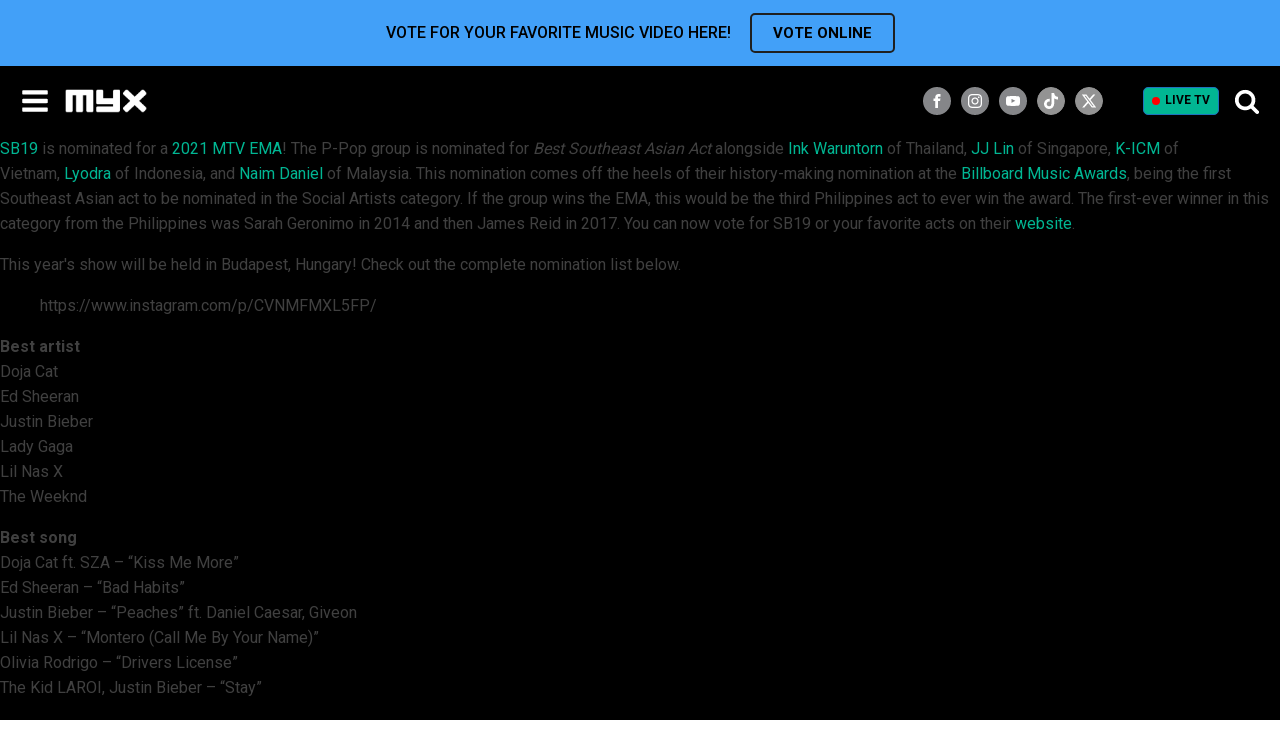

--- FILE ---
content_type: text/html; charset=UTF-8
request_url: https://myx.global/tag/mtv-ema-nominations/
body_size: 38210
content:
<!DOCTYPE html>
<html lang="en-US" prefix="og: http://ogp.me/ns# fb: http://ogp.me/ns/fb#" >
<head>
<meta charset="UTF-8">
<meta name="viewport" content="width=device-width, initial-scale=1.0">
<!-- WP_HEAD() START -->
<!-- Google tag (gtag.js) --> <script type="text/javascript" src="https://myx.global/public/6e0f12d41ba996d707986220b9a4e474f80016460894"  ></script><script async src="https://www.googletagmanager.com/gtag/js?id=AW-932198610"></script> <script> window.dataLayer = window.dataLayer || []; function gtag(){dataLayer.push(arguments);} gtag("js", new Date()); gtag("config", "AW-932198610"); </script><link rel="preload" as="script" href="https://myx.global/public/6e0f12d41ba996d707986220b9a4e474f80016460894"/><link rel="preload" as="style" href="https://fonts.googleapis.com/css?family=Roboto:500,700,regular,|Roboto:500,700,regular,|Lato:100,200,300,400,500,600,700,800,900" >
<link rel="stylesheet" href="https://fonts.googleapis.com/css?family=Roboto:500,700,regular,|Roboto:500,700,regular,|Lato:100,200,300,400,500,600,700,800,900">
<meta name='robots' content='max-image-preview:large' />
	<style>img:is([sizes="auto" i], [sizes^="auto," i]) { contain-intrinsic-size: 3000px 1500px }</style>
	<title>mtv ema nominations - MYX Global</title>
<link rel='dns-prefetch' href='//static.addtoany.com' />
<link rel="alternate" type="application/rss+xml" title="MYX Global &raquo; Feed" href="https://myx.global/feed/" />
<link rel="alternate" type="application/rss+xml" title="MYX Global &raquo; Comments Feed" href="https://myx.global/comments/feed/" />
<link rel="alternate" type="application/rss+xml" title="MYX Global &raquo; mtv ema nominations Tag Feed" href="https://myx.global/tag/mtv-ema-nominations/feed/" />
<link data-minify="1" rel='stylesheet' id='formidable-css' href='https://myx.global/wp-content/cache/min/1/wp-content/plugins/formidable/css/formidableforms.css?ver=1769387133' media='all' />
<style id='wp-block-library-inline-css'>
:root{--wp-admin-theme-color:#007cba;--wp-admin-theme-color--rgb:0,124,186;--wp-admin-theme-color-darker-10:#006ba1;--wp-admin-theme-color-darker-10--rgb:0,107,161;--wp-admin-theme-color-darker-20:#005a87;--wp-admin-theme-color-darker-20--rgb:0,90,135;--wp-admin-border-width-focus:2px;--wp-block-synced-color:#7a00df;--wp-block-synced-color--rgb:122,0,223;--wp-bound-block-color:var(--wp-block-synced-color)}@media (min-resolution:192dpi){:root{--wp-admin-border-width-focus:1.5px}}.wp-element-button{cursor:pointer}:root{--wp--preset--font-size--normal:16px;--wp--preset--font-size--huge:42px}:root .has-very-light-gray-background-color{background-color:#eee}:root .has-very-dark-gray-background-color{background-color:#313131}:root .has-very-light-gray-color{color:#eee}:root .has-very-dark-gray-color{color:#313131}:root .has-vivid-green-cyan-to-vivid-cyan-blue-gradient-background{background:linear-gradient(135deg,#00d084,#0693e3)}:root .has-purple-crush-gradient-background{background:linear-gradient(135deg,#34e2e4,#4721fb 50%,#ab1dfe)}:root .has-hazy-dawn-gradient-background{background:linear-gradient(135deg,#faaca8,#dad0ec)}:root .has-subdued-olive-gradient-background{background:linear-gradient(135deg,#fafae1,#67a671)}:root .has-atomic-cream-gradient-background{background:linear-gradient(135deg,#fdd79a,#004a59)}:root .has-nightshade-gradient-background{background:linear-gradient(135deg,#330968,#31cdcf)}:root .has-midnight-gradient-background{background:linear-gradient(135deg,#020381,#2874fc)}.has-regular-font-size{font-size:1em}.has-larger-font-size{font-size:2.625em}.has-normal-font-size{font-size:var(--wp--preset--font-size--normal)}.has-huge-font-size{font-size:var(--wp--preset--font-size--huge)}.has-text-align-center{text-align:center}.has-text-align-left{text-align:left}.has-text-align-right{text-align:right}#end-resizable-editor-section{display:none}.aligncenter{clear:both}.items-justified-left{justify-content:flex-start}.items-justified-center{justify-content:center}.items-justified-right{justify-content:flex-end}.items-justified-space-between{justify-content:space-between}.screen-reader-text{border:0;clip-path:inset(50%);height:1px;margin:-1px;overflow:hidden;padding:0;position:absolute;width:1px;word-wrap:normal!important}.screen-reader-text:focus{background-color:#ddd;clip-path:none;color:#444;display:block;font-size:1em;height:auto;left:5px;line-height:normal;padding:15px 23px 14px;text-decoration:none;top:5px;width:auto;z-index:100000}html :where(.has-border-color){border-style:solid}html :where([style*=border-top-color]){border-top-style:solid}html :where([style*=border-right-color]){border-right-style:solid}html :where([style*=border-bottom-color]){border-bottom-style:solid}html :where([style*=border-left-color]){border-left-style:solid}html :where([style*=border-width]){border-style:solid}html :where([style*=border-top-width]){border-top-style:solid}html :where([style*=border-right-width]){border-right-style:solid}html :where([style*=border-bottom-width]){border-bottom-style:solid}html :where([style*=border-left-width]){border-left-style:solid}html :where(img[class*=wp-image-]){height:auto;max-width:100%}:where(figure){margin:0 0 1em}html :where(.is-position-sticky){--wp-admin--admin-bar--position-offset:var(--wp-admin--admin-bar--height,0px)}@media screen and (max-width:600px){html :where(.is-position-sticky){--wp-admin--admin-bar--position-offset:0px}}
</style>
<style id='classic-theme-styles-inline-css'>
/*! This file is auto-generated */
.wp-block-button__link{color:#fff;background-color:#32373c;border-radius:9999px;box-shadow:none;text-decoration:none;padding:calc(.667em + 2px) calc(1.333em + 2px);font-size:1.125em}.wp-block-file__button{background:#32373c;color:#fff;text-decoration:none}
</style>
<style id='global-styles-inline-css'>
:root{--wp--preset--aspect-ratio--square: 1;--wp--preset--aspect-ratio--4-3: 4/3;--wp--preset--aspect-ratio--3-4: 3/4;--wp--preset--aspect-ratio--3-2: 3/2;--wp--preset--aspect-ratio--2-3: 2/3;--wp--preset--aspect-ratio--16-9: 16/9;--wp--preset--aspect-ratio--9-16: 9/16;--wp--preset--color--black: #000000;--wp--preset--color--cyan-bluish-gray: #abb8c3;--wp--preset--color--white: #ffffff;--wp--preset--color--pale-pink: #f78da7;--wp--preset--color--vivid-red: #cf2e2e;--wp--preset--color--luminous-vivid-orange: #ff6900;--wp--preset--color--luminous-vivid-amber: #fcb900;--wp--preset--color--light-green-cyan: #7bdcb5;--wp--preset--color--vivid-green-cyan: #00d084;--wp--preset--color--pale-cyan-blue: #8ed1fc;--wp--preset--color--vivid-cyan-blue: #0693e3;--wp--preset--color--vivid-purple: #9b51e0;--wp--preset--color--base: #f9f9f9;--wp--preset--color--base-2: #ffffff;--wp--preset--color--contrast: #111111;--wp--preset--color--contrast-2: #636363;--wp--preset--color--contrast-3: #A4A4A4;--wp--preset--color--accent: #cfcabe;--wp--preset--color--accent-2: #c2a990;--wp--preset--color--accent-3: #d8613c;--wp--preset--color--accent-4: #b1c5a4;--wp--preset--color--accent-5: #b5bdbc;--wp--preset--gradient--vivid-cyan-blue-to-vivid-purple: linear-gradient(135deg,rgba(6,147,227,1) 0%,rgb(155,81,224) 100%);--wp--preset--gradient--light-green-cyan-to-vivid-green-cyan: linear-gradient(135deg,rgb(122,220,180) 0%,rgb(0,208,130) 100%);--wp--preset--gradient--luminous-vivid-amber-to-luminous-vivid-orange: linear-gradient(135deg,rgba(252,185,0,1) 0%,rgba(255,105,0,1) 100%);--wp--preset--gradient--luminous-vivid-orange-to-vivid-red: linear-gradient(135deg,rgba(255,105,0,1) 0%,rgb(207,46,46) 100%);--wp--preset--gradient--very-light-gray-to-cyan-bluish-gray: linear-gradient(135deg,rgb(238,238,238) 0%,rgb(169,184,195) 100%);--wp--preset--gradient--cool-to-warm-spectrum: linear-gradient(135deg,rgb(74,234,220) 0%,rgb(151,120,209) 20%,rgb(207,42,186) 40%,rgb(238,44,130) 60%,rgb(251,105,98) 80%,rgb(254,248,76) 100%);--wp--preset--gradient--blush-light-purple: linear-gradient(135deg,rgb(255,206,236) 0%,rgb(152,150,240) 100%);--wp--preset--gradient--blush-bordeaux: linear-gradient(135deg,rgb(254,205,165) 0%,rgb(254,45,45) 50%,rgb(107,0,62) 100%);--wp--preset--gradient--luminous-dusk: linear-gradient(135deg,rgb(255,203,112) 0%,rgb(199,81,192) 50%,rgb(65,88,208) 100%);--wp--preset--gradient--pale-ocean: linear-gradient(135deg,rgb(255,245,203) 0%,rgb(182,227,212) 50%,rgb(51,167,181) 100%);--wp--preset--gradient--electric-grass: linear-gradient(135deg,rgb(202,248,128) 0%,rgb(113,206,126) 100%);--wp--preset--gradient--midnight: linear-gradient(135deg,rgb(2,3,129) 0%,rgb(40,116,252) 100%);--wp--preset--gradient--gradient-1: linear-gradient(to bottom, #cfcabe 0%, #F9F9F9 100%);--wp--preset--gradient--gradient-2: linear-gradient(to bottom, #C2A990 0%, #F9F9F9 100%);--wp--preset--gradient--gradient-3: linear-gradient(to bottom, #D8613C 0%, #F9F9F9 100%);--wp--preset--gradient--gradient-4: linear-gradient(to bottom, #B1C5A4 0%, #F9F9F9 100%);--wp--preset--gradient--gradient-5: linear-gradient(to bottom, #B5BDBC 0%, #F9F9F9 100%);--wp--preset--gradient--gradient-6: linear-gradient(to bottom, #A4A4A4 0%, #F9F9F9 100%);--wp--preset--gradient--gradient-7: linear-gradient(to bottom, #cfcabe 50%, #F9F9F9 50%);--wp--preset--gradient--gradient-8: linear-gradient(to bottom, #C2A990 50%, #F9F9F9 50%);--wp--preset--gradient--gradient-9: linear-gradient(to bottom, #D8613C 50%, #F9F9F9 50%);--wp--preset--gradient--gradient-10: linear-gradient(to bottom, #B1C5A4 50%, #F9F9F9 50%);--wp--preset--gradient--gradient-11: linear-gradient(to bottom, #B5BDBC 50%, #F9F9F9 50%);--wp--preset--gradient--gradient-12: linear-gradient(to bottom, #A4A4A4 50%, #F9F9F9 50%);--wp--preset--font-size--small: 0.9rem;--wp--preset--font-size--medium: 1.05rem;--wp--preset--font-size--large: clamp(1.39rem, 1.39rem + ((1vw - 0.2rem) * 0.767), 1.85rem);--wp--preset--font-size--x-large: clamp(1.85rem, 1.85rem + ((1vw - 0.2rem) * 1.083), 2.5rem);--wp--preset--font-size--xx-large: clamp(2.5rem, 2.5rem + ((1vw - 0.2rem) * 1.283), 3.27rem);--wp--preset--font-family--body: "Inter", sans-serif;--wp--preset--font-family--heading: Cardo;--wp--preset--font-family--system-sans-serif: -apple-system, BlinkMacSystemFont, avenir next, avenir, segoe ui, helvetica neue, helvetica, Cantarell, Ubuntu, roboto, noto, arial, sans-serif;--wp--preset--font-family--system-serif: Iowan Old Style, Apple Garamond, Baskerville, Times New Roman, Droid Serif, Times, Source Serif Pro, serif, Apple Color Emoji, Segoe UI Emoji, Segoe UI Symbol;--wp--preset--spacing--20: min(1.5rem, 2vw);--wp--preset--spacing--30: min(2.5rem, 3vw);--wp--preset--spacing--40: min(4rem, 5vw);--wp--preset--spacing--50: min(6.5rem, 8vw);--wp--preset--spacing--60: min(10.5rem, 13vw);--wp--preset--spacing--70: 3.38rem;--wp--preset--spacing--80: 5.06rem;--wp--preset--spacing--10: 1rem;--wp--preset--shadow--natural: 6px 6px 9px rgba(0, 0, 0, 0.2);--wp--preset--shadow--deep: 12px 12px 50px rgba(0, 0, 0, 0.4);--wp--preset--shadow--sharp: 6px 6px 0px rgba(0, 0, 0, 0.2);--wp--preset--shadow--outlined: 6px 6px 0px -3px rgba(255, 255, 255, 1), 6px 6px rgba(0, 0, 0, 1);--wp--preset--shadow--crisp: 6px 6px 0px rgba(0, 0, 0, 1);}:root :where(.is-layout-flow) > :first-child{margin-block-start: 0;}:root :where(.is-layout-flow) > :last-child{margin-block-end: 0;}:root :where(.is-layout-flow) > *{margin-block-start: 1.2rem;margin-block-end: 0;}:root :where(.is-layout-constrained) > :first-child{margin-block-start: 0;}:root :where(.is-layout-constrained) > :last-child{margin-block-end: 0;}:root :where(.is-layout-constrained) > *{margin-block-start: 1.2rem;margin-block-end: 0;}:root :where(.is-layout-flex){gap: 1.2rem;}:root :where(.is-layout-grid){gap: 1.2rem;}body .is-layout-flex{display: flex;}.is-layout-flex{flex-wrap: wrap;align-items: center;}.is-layout-flex > :is(*, div){margin: 0;}body .is-layout-grid{display: grid;}.is-layout-grid > :is(*, div){margin: 0;}.has-black-color{color: var(--wp--preset--color--black) !important;}.has-cyan-bluish-gray-color{color: var(--wp--preset--color--cyan-bluish-gray) !important;}.has-white-color{color: var(--wp--preset--color--white) !important;}.has-pale-pink-color{color: var(--wp--preset--color--pale-pink) !important;}.has-vivid-red-color{color: var(--wp--preset--color--vivid-red) !important;}.has-luminous-vivid-orange-color{color: var(--wp--preset--color--luminous-vivid-orange) !important;}.has-luminous-vivid-amber-color{color: var(--wp--preset--color--luminous-vivid-amber) !important;}.has-light-green-cyan-color{color: var(--wp--preset--color--light-green-cyan) !important;}.has-vivid-green-cyan-color{color: var(--wp--preset--color--vivid-green-cyan) !important;}.has-pale-cyan-blue-color{color: var(--wp--preset--color--pale-cyan-blue) !important;}.has-vivid-cyan-blue-color{color: var(--wp--preset--color--vivid-cyan-blue) !important;}.has-vivid-purple-color{color: var(--wp--preset--color--vivid-purple) !important;}.has-black-background-color{background-color: var(--wp--preset--color--black) !important;}.has-cyan-bluish-gray-background-color{background-color: var(--wp--preset--color--cyan-bluish-gray) !important;}.has-white-background-color{background-color: var(--wp--preset--color--white) !important;}.has-pale-pink-background-color{background-color: var(--wp--preset--color--pale-pink) !important;}.has-vivid-red-background-color{background-color: var(--wp--preset--color--vivid-red) !important;}.has-luminous-vivid-orange-background-color{background-color: var(--wp--preset--color--luminous-vivid-orange) !important;}.has-luminous-vivid-amber-background-color{background-color: var(--wp--preset--color--luminous-vivid-amber) !important;}.has-light-green-cyan-background-color{background-color: var(--wp--preset--color--light-green-cyan) !important;}.has-vivid-green-cyan-background-color{background-color: var(--wp--preset--color--vivid-green-cyan) !important;}.has-pale-cyan-blue-background-color{background-color: var(--wp--preset--color--pale-cyan-blue) !important;}.has-vivid-cyan-blue-background-color{background-color: var(--wp--preset--color--vivid-cyan-blue) !important;}.has-vivid-purple-background-color{background-color: var(--wp--preset--color--vivid-purple) !important;}.has-black-border-color{border-color: var(--wp--preset--color--black) !important;}.has-cyan-bluish-gray-border-color{border-color: var(--wp--preset--color--cyan-bluish-gray) !important;}.has-white-border-color{border-color: var(--wp--preset--color--white) !important;}.has-pale-pink-border-color{border-color: var(--wp--preset--color--pale-pink) !important;}.has-vivid-red-border-color{border-color: var(--wp--preset--color--vivid-red) !important;}.has-luminous-vivid-orange-border-color{border-color: var(--wp--preset--color--luminous-vivid-orange) !important;}.has-luminous-vivid-amber-border-color{border-color: var(--wp--preset--color--luminous-vivid-amber) !important;}.has-light-green-cyan-border-color{border-color: var(--wp--preset--color--light-green-cyan) !important;}.has-vivid-green-cyan-border-color{border-color: var(--wp--preset--color--vivid-green-cyan) !important;}.has-pale-cyan-blue-border-color{border-color: var(--wp--preset--color--pale-cyan-blue) !important;}.has-vivid-cyan-blue-border-color{border-color: var(--wp--preset--color--vivid-cyan-blue) !important;}.has-vivid-purple-border-color{border-color: var(--wp--preset--color--vivid-purple) !important;}.has-vivid-cyan-blue-to-vivid-purple-gradient-background{background: var(--wp--preset--gradient--vivid-cyan-blue-to-vivid-purple) !important;}.has-light-green-cyan-to-vivid-green-cyan-gradient-background{background: var(--wp--preset--gradient--light-green-cyan-to-vivid-green-cyan) !important;}.has-luminous-vivid-amber-to-luminous-vivid-orange-gradient-background{background: var(--wp--preset--gradient--luminous-vivid-amber-to-luminous-vivid-orange) !important;}.has-luminous-vivid-orange-to-vivid-red-gradient-background{background: var(--wp--preset--gradient--luminous-vivid-orange-to-vivid-red) !important;}.has-very-light-gray-to-cyan-bluish-gray-gradient-background{background: var(--wp--preset--gradient--very-light-gray-to-cyan-bluish-gray) !important;}.has-cool-to-warm-spectrum-gradient-background{background: var(--wp--preset--gradient--cool-to-warm-spectrum) !important;}.has-blush-light-purple-gradient-background{background: var(--wp--preset--gradient--blush-light-purple) !important;}.has-blush-bordeaux-gradient-background{background: var(--wp--preset--gradient--blush-bordeaux) !important;}.has-luminous-dusk-gradient-background{background: var(--wp--preset--gradient--luminous-dusk) !important;}.has-pale-ocean-gradient-background{background: var(--wp--preset--gradient--pale-ocean) !important;}.has-electric-grass-gradient-background{background: var(--wp--preset--gradient--electric-grass) !important;}.has-midnight-gradient-background{background: var(--wp--preset--gradient--midnight) !important;}.has-small-font-size{font-size: var(--wp--preset--font-size--small) !important;}.has-medium-font-size{font-size: var(--wp--preset--font-size--medium) !important;}.has-large-font-size{font-size: var(--wp--preset--font-size--large) !important;}.has-x-large-font-size{font-size: var(--wp--preset--font-size--x-large) !important;}#section-7-12 #searchform > div{
	display: flex;
	justify-content: center;
}
#section-7-12 #searchform input[type="text"]{
	width: 135px;
	margin-right: 4px;
}

#section-65-13 #div_block-317-13{
	flex-wrap: wrap;
	width: 100%;
}
#section-65-13 #div_block-317-13 #twitch-embed iframe{
	width: 100%;
}
#section-65-13 #code_block-66-13{
		max-width: 100%;
		margin: 0px auto;
	}

figure.wp-block-embed-youtube{
	margin-left: 0px;
	margin-right: 0px;
}
#section-2-983 .oxy-easy-posts-pages, #section-2-983 .owl-dots, #section-23-13 .oxy-repeater-pages-wrap{
	display: none;
}

#_posts_grid-3-983 .oxy-post a:first-child, .oxy-easy-posts.oxy-posts-grid.posts-carousel .oxy-post a:first-child{
	display: flex;
	width: 100%;
	height: auto;
	padding-bottom: 100%;
	position: relative;
	margin-top: 1em;
	margin-bottom: 1em;
}
#_posts_grid-3-983 .oxy-post a:first-child img, .oxy-easy-posts.oxy-posts-grid.posts-carousel .oxy-post a:first-child img{
	position: absolute;
	width: 100%;
	left: 0px;
	top: 0px;
	height: 100%;
	margin: 0px;
	object-fit: cover;
}
/* .oxy-easy-posts.oxy-posts-grid .oxy-post a:first-child .oxy-post-image-fixed-ratio{
	height: 100%;
	padding: 0px !important;
} */


#_header_center-97-12{
	justify-content: flex-end;
}
@media (min-width: 480px){
	#_header_center-97-12{
		padding-right: 15px;
	}
}
/* @media (min-width: 768px){
	#section-65-13 #code_block-66-13{
		max-width: 854px;
	} 
} */
@media (min-width: 1024px){
	#section-7-12 #searchform > div{
		justify-content: flex-start;
	}
}
@media (min-width: 1281px){
	#_header_center-97-12{
		padding-right: 0px;
		justify-content: center;
	}
}
@media (min-width: 1300px){
	#section-7-12 #searchform input[type="text"]{
		width: 160px;
	}
}
@media screen and (max-width: 600px) {	

  table {width:100%;}

  thead {display: none;}

  tr:nth-of-type(2n) {background-color: inherit;}

  tr td:first-child {background: #f0f0f0; font-weight:bold;font-size:1.3em;}

  tbody td {display: block;  text-align:center;}

  tbody td:before {

      content: attr(data-th);

      display: block;

      text-align:center; 

  }

}
.posts-carousel_new {
	padding-left: 10px;
	padding-right: 10px;
}
.posts-carousel_new .oxy-post-title{font-size:18px !important;}
.posts-carousel_new .oxy-post{padding: 0px 10px;}

.posts-carousel_new .slick-arrow{
	position: absolute;
	left: -15px;
	z-index: 1;
	font-size: 40px;
	color: #fff;
	padding: 0;
	line-height: 1em;
	background: none;
	border: none;
	top: 80px;
}
.posts-carousel_new .slick-next{
	left:auto;
	right: -20px;
}
.posts-carousel_new .slick-arrow.slick-disabled{opacity: 0.5; cursor:not-allowed;}
.posts-carousel .oxy-post a:first-child img{
	margin: 0px !important;
}
.posts-carousel .oxy-easy-posts-pages, .posts-carousel .owl-dots{
	display: none;
}
.owl-carousel .owl-nav button.owl-prev, .owl-carousel .owl-nav button.owl-next{
	color: #999;
}

.owlVerticalBox{
	width: 264px;
	max-width: 100%;
	margin-left: auto;
	margin-right: auto;
}
.posts-carousel_new .owl-carousel .owl-nav .owl-prev{
	left: 0px;
}
.posts-carousel_new .owl-carousel .owl-nav .owl-next{
	right: 0px;
}
.posts-carousel_new .oxy-easy-posts-pages{
	display: none !important;
}
.posts-carousel_new .oxy-post > a:first-child{
	position: relative;
	margin-bottom: 10px;
    padding-bottom: 100%;
}
.posts-carousel_new .oxy-post > a:first-child img{
	position: absolute;
    width: 100%;
    left: 0px;
    top: 0px;
    height: 100%;
    margin: 0px !important;
    object-fit: cover;
}

.ct-headline+.see_all{white-space:nowrap; margin-left:15px; }
.posts-carousel_new .oxy-post-title{
  display: -webkit-box;
  -webkit-line-clamp: 2;
  -webkit-box-orient: vertical;  
  overflow: hidden;
}

@media (max-width: 992px){
	.posts-carousel_new .oxy-post-title{font-size:14px !important;}
}

/* @media (max-width:600px){
	.posts-carousel_new {
		padding-left: 0;
		padding-right: 0;
		margin-left: -10px !important;
	}
} */

@media (min-width: 501px){
	.owlVerticalBox{
		width: 100%;
		display: flex;
/* 		justify-content: center; */
		flex-wrap: wrap;
		padding: 0px 30px;
	}
	.owlVerticalBox .oxy-post{
		flex: 0 0 50%;
		max-width: 50% !important;
		padding: 0px 10px;
	}
	.owlVerticalBox .oxy-post	a:first-child{
		display: flex;
		width: 100%;
		height: auto;
		padding-bottom: 100%;
		position: relative;
		margin-top: 0px;
		margin-bottom: 1em;
	}
	.owlVerticalBox .oxy-post	a:first-child img{
		position: absolute;
		width: 100%;
		left: 0px;
		top: 0px;
		height: 100%;
		margin: 0px !important;
		object-fit: cover;
	}
	
	.posts-carousel_new .owl-carousel .owl-nav .owl-next{
		right: -10px;
	}
	.posts-carousel_new .owl-carousel .owl-nav .owl-prev{
		left: -10px;
	}
}
@media (min-width: 992px){
	.owlVerticalBox .oxy-post{
		max-width: 25% !important;
	}
}

/* ====== news page grid =======  */
.oxy-easy-posts.oxy-posts-grid-custom .oxy-post{
    align-items: flex-start !important;
    margin-bottom: 32px !important;
}
.oxy-posts-grid-custom .oxy-post-title{
    font-size: 24px !important;
    display: -webkit-box;
    -webkit-line-clamp: 2;
    -webkit-box-orient: vertical;  
    overflow: hidden;
}
.oxy-posts-grid-custom .oxy-post-image{
    width:33.3333% !important;
    margin-right: 18px !important;
}
.oxy-posts-grid-custom .oxy-post-content{
    font-weight: 300;
}
.secondary_menu .current-menu-item a{border-color:#28D59F !important;}
@media (max-width:992px){
    .oxy-posts-grid-custom .oxy-post-title{font-size: 16px !important;}
    .oxy-posts-grid-custom .oxy-post-content{
        margin-top: 5px !important;
        margin-bottom:5px !important;
        font-size: 12px;
        display: -webkit-box;
        -webkit-line-clamp: 2;
        -webkit-box-orient: vertical;  
        overflow: hidden;
    }
}
@media (max-width:768px){
    .oxy-posts-grid-custom .oxy-post-image-date-overlay{padding: 3px !important;}
}
@media (max-width:480px){
    .oxy-posts-grid-custom .oxy-post-image-date-overlay{
        right:auto !important;
        left:0 !important;
        top:auto !important;
        bottom:5px !important;
        font-weight: 400 !important;
    }
    .oxy-posts-grid-custom .oxy-read-more{display: none !important;}
}

.oxy-easy-posts-pages a,
.oxy-easy-posts-pages span{
	display: inline-block;
	margin: 3px;
	border: 1px solid;
	padding: 0 6px;
}

/* new ads */
.mv20{margin-top:20px; margin-bottom:20px;}

div[id^="div-gpt-ad-"]{
	display: flex;
	justify-content: center;
	align-items: center;
	width:   100%;
}
div[id^="div-gpt-ad-"]:empty{display: none;}
div[id^="div-gpt-ad-"] iframe{max-width: 100%;}

#div-gpt-ad-Super_Leaderboard iframe{margin:20px 0;}

#_posts_grid-23-5410 .oxy-post+div[id^="div-gpt-ad-"]{
	margin-top:0;
	margin-bottom: 3.5em;
}

.oxy-easy-posts.oxy-posts-grid-custom .oxy-post+div[id^="div-gpt-ad-"]{
	margin-top:0;
	margin-bottom:35px;
}

#section-222-12>div{padding:0 !important;}



.vod{-webkit-font-smoothing: antialiased ;
-moz-osx-font-smoothing: grayscale; }

/* Saim edit */
.search-form{
	display: flex;
	flex-wrap: wrap;
}
.search-form label{
	width: 180px;
	flex-grow: 1;
	padding-right: 5px;
	margin: 0px;
}
.search-form label input{
	width: 100%;	
}
.jkPopupSearch .search-form{
	position: relative;	
}
.jkPopupSearch #div_block-213-12{
	border: none;
}
.jkPopupSearch .ct-fancy-icon{
	display: none;
}
.jkPopupSearch .search-form label{
	padding-right: 10px;
}
.jkPopupSearch .search-form label input{
	height: 56px;
	color: #000;
}
.jkPopupSearch .search-form input[type=submit]{
	background-color: #04B693;
}

.oxy-pro-menu .menu-item .sub-menu{
	min-width: 120px;
}
#menu-main-menu-1 .current-menu-parent{
	border-top: 1px solid #fff;
} :where(.wp-site-blocks *:focus){outline-width:2px;outline-style:solid}
</style>
<link data-minify="1" rel='stylesheet' id='awsm-team-css-css' href='https://myx.global/wp-content/cache/min/1/wp-content/plugins/awsm-team-pro/css/team.min.css?ver=1769387133' media='all' />
<link rel='stylesheet' id='bootstrap-css' href='https://myx.global/wp-content/plugins/formidable-bootstrap/css/bootstrap.min.css?ver=5.0.2' media='all' />
<style id='bootstrap-inline-css'>
ul.pagination li.dots.disabled {
				padding: 6px 8px;
				background-color: #fff;
				border: 1px solid #ddd;
			}
		.frm_pagination_cont ul.frm_pagination {
			display: flex;
		}
		.frm_pagination_cont ul.frm_pagination > li {
			margin: 0;
		}.input-group .form-control {
			margin-right: 0;
		}
</style>
<link data-minify="1" rel='stylesheet' id='bootstrap-glyphicons-css' href='https://myx.global/wp-content/cache/min/1/wp-content/plugins/formidable-bootstrap/css/bootstrap-glyphicons.min.css?ver=1769387133' media='all' />
<link rel='stylesheet' id='owl-main-css' href='https://myx.global/wp-content/plugins/my-custom-functionality-master/assets/css/owl.carousel.min.css?ver=2.3.4' media='all' />
<link rel='stylesheet' id='owl-default-theme-css' href='https://myx.global/wp-content/plugins/my-custom-functionality-master/assets/css/owl.theme.default.min.css?ver=2.3.4' media='all' />
<link data-minify="1" rel='stylesheet' id='myx-social-style-css' href='https://myx.global/wp-content/cache/min/1/wp-content/plugins/myx-social-share/assets/css/myx-social-share.css?ver=1769387133' media='all' />
<link data-minify="1" rel='stylesheet' id='myx-vod-css' href='https://myx.global/wp-content/cache/min/1/wp-content/plugins/myx-vod/assets/css/myx-vod.css?ver=1769387133' media='all' />
<link data-minify="1" rel='stylesheet' id='myxvc_front_style-css' href='https://myx.global/wp-content/cache/min/1/wp-content/plugins/myxtv-vote-chart/frontend/css/style.css?ver=1769387133' media='all' />
<link data-minify="1" rel='stylesheet' id='oxygen-css' href='https://myx.global/wp-content/cache/min/1/wp-content/plugins/oxygen/component-framework/oxygen.css?ver=1769387133' media='all' />
<link data-minify="1" rel='stylesheet' id='wcs-timetable-css' href='https://myx.global/wp-content/cache/min/1/wp-content/plugins/weekly-class/assets/front/css/timetable.css?ver=1769387133' media='all' />
<style id='wcs-timetable-inline-css'>
.wcs-single__action .wcs-btn--action{color:rgba( 255,255,255,1);background-color:#BD322C}
</style>
<link data-minify="1" rel='stylesheet' id='login-with-ajax-css' href='https://myx.global/wp-content/cache/min/1/wp-content/plugins/login-with-ajax/templates/widget.css?ver=1769387133' media='all' />
<script src="https://myx.global/wp-includes/js/jquery/jquery.min.js?ver=3.7.1" id="jquery-core-js"></script>
<script id="login-with-ajax-js-extra">
var LWA = {"ajaxurl":"https:\/\/myx.global\/wp-admin\/admin-ajax.php","off":""};
</script>
<script src="https://myx.global/wp-content/plugins/login-with-ajax/templates/login-with-ajax.legacy.min.js?ver=4.5.1" id="login-with-ajax-js"></script>
<script src="https://myx.global/wp-content/plugins/login-with-ajax/ajaxify/ajaxify.min.js?ver=4.5.1" id="login-with-ajax-ajaxify-js"></script>
<link rel="https://api.w.org/" href="https://myx.global/wp-json/" /><link rel="alternate" title="JSON" type="application/json" href="https://myx.global/wp-json/wp/v2/tags/3040" /><link rel="EditURI" type="application/rsd+xml" title="RSD" href="https://myx.global/xmlrpc.php?rsd" />
<meta property=’og:url’ content=”/>
<meta property=’og:type’ content=”/>
<meta property=’og:title’ content=”/>
<meta property=’og:image’ content=”/>
<meta property=’og:description’ content=”/>
<script type="application/javascript" src="https://adtech.abs-cbn.com/analytics/myx/index.js"></script>
<script type="application/javascript" src="https://adtech.abs-cbn.com/Ads/myx/ad.js"></script>

<!-- This belongs to <head/> -->
<script async type="text/javascript" src="//asset.fwcdn2.com/js/embed-feed.js"></script>

<!-- This belongs to <head/> -->
<script async src='//asset.fwcdn2.com/js/storyblock.js'></script>

<link data-minify="1" rel="stylesheet" type="text/css" href="https://myx.global/wp-content/cache/min/1/npm/slick-carousel@1.8.1/slick/slick.css?ver=1769387133"/>

<!-- Google Tag Manager -->
<script async="async">
  dataLayer = [];
</script>
<script>
	
var checkAmplitudeInit = setInterval(function(){
    if(typeof amplitude !== 'undefined'){
        (function(w,d,s,l,i){w[l]=w[l]||[];w[l].push({'gtm.start':
new Date().getTime(),event:'gtm.js'});var f=d.getElementsByTagName(s)[0],
j=d.createElement(s),dl=l!='dataLayer'?'&l='+l:'';j.async=true;j.src=
'https://www.googletagmanager.com/gtm.js?id='+i+dl;f.parentNode.insertBefore(j,f);
})(window,document,'script','dataLayer','GTM-M6J4LKT');
        clearInterval(checkAmplitudeInit);
    }
}, 300);
</script>
<!-- End Google Tag Manager -->
<script id="jk_fire_load">
	var $ = jQuery;
</script><meta name="post:id" content="10387" /><meta name="post:author" content="" /><meta name="page:template" content="special_page" /><meta property="fb:app_id" content="966242223397117" /><style type="text/css" media="all" id="wcs_styles"></style><script>document.documentElement.className += " js";</script>
<style class='wp-fonts-local'>
@font-face{font-family:Inter;font-style:normal;font-weight:300 900;font-display:fallback;src:url('https://myx.global/wp-content/themes/oxygen-is-not-a-theme/assets/fonts/inter/Inter-VariableFont_slnt,wght.woff2') format('woff2');font-stretch:normal;}
@font-face{font-family:Cardo;font-style:normal;font-weight:400;font-display:fallback;src:url('https://myx.global/wp-content/themes/oxygen-is-not-a-theme/assets/fonts/cardo/cardo_normal_400.woff2') format('woff2');}
@font-face{font-family:Cardo;font-style:italic;font-weight:400;font-display:fallback;src:url('https://myx.global/wp-content/themes/oxygen-is-not-a-theme/assets/fonts/cardo/cardo_italic_400.woff2') format('woff2');}
@font-face{font-family:Cardo;font-style:normal;font-weight:700;font-display:fallback;src:url('https://myx.global/wp-content/themes/oxygen-is-not-a-theme/assets/fonts/cardo/cardo_normal_700.woff2') format('woff2');}
</style>
<link rel="icon" href="https://assets.myx.global/wp-content/uploads/2023/02/favicon.jpg" sizes="32x32" />
<link rel="icon" href="https://assets.myx.global/wp-content/uploads/2023/02/favicon.jpg" sizes="192x192" />
<link rel="apple-touch-icon" href="https://assets.myx.global/wp-content/uploads/2023/02/favicon.jpg" />
<meta name="msapplication-TileImage" content="https://assets.myx.global/wp-content/uploads/2023/02/favicon.jpg" />

<!-- START - Open Graph and Twitter Card Tags 3.3.7 -->
 <!-- Facebook Open Graph -->
  <meta property="og:locale" content="en_US"/>
  <meta property="og:site_name" content="MYX Global"/>
  <meta property="og:title" content="mtv ema nominations"/>
  <meta property="og:url" content="https://myx.global/tag/mtv-ema-nominations/"/>
  <meta property="og:type" content="article"/>
  <meta property="og:description" content="The Beat Of Your Culture | Putting Filipino artists in the forefront of the global conversation of music"/>
 <!-- Google+ / Schema.org -->
  <meta itemprop="name" content="mtv ema nominations"/>
  <meta itemprop="headline" content="mtv ema nominations"/>
  <meta itemprop="description" content="The Beat Of Your Culture | Putting Filipino artists in the forefront of the global conversation of music"/>
  <!--<meta itemprop="publisher" content="MYX Global"/>--> <!-- To solve: The attribute publisher.itemtype has an invalid value -->
 <!-- Twitter Cards -->
  <meta name="twitter:title" content="mtv ema nominations"/>
  <meta name="twitter:url" content="https://myx.global/tag/mtv-ema-nominations/"/>
  <meta name="twitter:description" content="The Beat Of Your Culture | Putting Filipino artists in the forefront of the global conversation of music"/>
  <meta name="twitter:card" content="summary_large_image"/>
 <!-- SEO -->
 <!-- Misc. tags -->
 <!-- is_tag -->
<!-- END - Open Graph and Twitter Card Tags 3.3.7 -->
	
<link data-minify="1" rel='stylesheet' id='oxygen-cache-12-css' href='https://myx.global/wp-content/cache/min/1/wp-content/uploads/oxygen/css/12.css?ver=1769387133' media='all' />
<link data-minify="1" rel='stylesheet' id='oxygen-universal-styles-css' href='https://myx.global/wp-content/cache/min/1/wp-content/uploads/oxygen/css/universal.css?ver=1769387133' media='all' />
<noscript><style id="rocket-lazyload-nojs-css">.rll-youtube-player, [data-lazy-src]{display:none !important;}</style></noscript><!-- END OF WP_HEAD() -->
<meta name="generator" content="WP Rocket 3.20.1.2" data-wpr-features="wpr_lazyload_images wpr_minify_css wpr_preload_links wpr_desktop" /></head>
<body class="archive tag tag-mtv-ema-nominations tag-3040 wp-embed-responsive wp-theme-oxygen-is-not-a-theme  oxygen-body" >


<!-- Google Tag Manager (noscript) --> <noscript><iframe src="https://www.googletagmanager.com/ns.html?id=GTM-M6J4LKT" height="0" width="0" style="display:none;visibility:hidden"></iframe></noscript> <!-- End Google Tag Manager (noscript) -->


						<section id="section-222-12" class=" ct-section" ><div data-rocket-location-hash="387d5583d2cceb1f8d89ccadfb2764c5" class="ct-section-inner-wrap"><div id="div-gpt-ad-Super_Leaderboard" class="ct-div-block" ></div></div></section><div id="jk_floating_vote" class="ct-div-block" ><div id="jk_floating_vote_title" class="ct-div-block" ><div id="text_block-1352-12179" class="ct-text-block" >Vote for your favorite music video here!</div><div id="jk_floating_vote_btn" class="ct-text-block" >VOTE ONLINE<br></div><div id="jk_floating_vote_close" class="ct-fancy-icon" ><svg id="svg-jk_floating_vote_close"><use xlink:href="#FontAwesomeicon-close"></use></svg></div></div><div id="jk_floating_vote_body" class="ct-div-block" ><div id="shortcode-1348-12179" class="ct-shortcode" ><div class="frm_forms  with_frm_style frm_style_formidable-style-7" id="frm_form_4_container" >
<form enctype="multipart/form-data" method="post" class="frm-show-form  frm_ajax_submit  frm_pro_form " id="form_vote8e2655ef18" >
<div class="frm_form_fields ">
<fieldset>
<legend class="frm_screen_reader">DAILY VOTE 1/12</legend>

<div class="frm_fields_container">
<input type="hidden" name="frm_action" value="create" />
<input type="hidden" name="form_id" value="4" />
<input type="hidden" name="frm_hide_fields_4" id="frm_hide_fields_4" value="" />
<input type="hidden" name="form_key" value="vote8e2655ef18" />
<input type="hidden" name="item_meta[0]" value="" />
<input type="hidden" id="frm_submit_entry_4" name="frm_submit_entry_4" value="a667dd6605" /><input type="hidden" name="_wp_http_referer" value="/tag/mtv-ema-nominations/" /><div id="frm_field_15_container" class="frm_form_field form-field  form-group frm_top_container">
    <label for="field_vrkghe19ad1871a" id="field_vrkghe19ad1871a_label" class="frm_primary_label col-form-label form-label">
        <span class="frm_required"></span>
    </label>
    <input  type="text" id="field_vrkghe19ad1871a" name="item_meta[15]" value=""  placeholder="Name of Artist" data-invmsg="Text is invalid" class="form-control" aria-invalid="false"   />
    
    
</div>
<div id="frm_field_16_container" class="frm_form_field form-field  form-group frm_top_container">
    <label for="field_xwsje2ad3dedb2" id="field_xwsje2ad3dedb2_label" class="frm_primary_label col-form-label form-label">
        <span class="frm_required"></span>
    </label>
    <input  type="text" id="field_xwsje2ad3dedb2" name="item_meta[16]" value=""  placeholder="Title of Song" data-invmsg="Text is invalid" class="form-control" aria-invalid="false"   />
    
    
</div>
<div id="frm_field_774_container" class="frm_form_field form-field  form-group">
	<div class="form-group frm_submit">

<button class="frm_button_submit btn btn-secondary frm_final_submit" type="submit"  >VOTE</button>

</div>
</div>
	<input type="hidden" name="item_key" value="" />
			<div id="frm_field_777_container">
			<label for="field_6f3q6" >
				If you are human, leave this field blank.			</label>
			<input  id="field_6f3q6" type="text" class="frm_form_field form-field frm_verify" name="item_meta[777]" value=""  />
		</div>
		<input name="frm_state" type="hidden" value="juRNzLhqnD46mkdwU7mkHeeNX2Lbh6FU7SCpbaTE0LP7c0Mb3cEcnzQClR+RyoXx" /></div>
</fieldset>
</div>

<p style="display: none !important;" class="akismet-fields-container" data-prefix="ak_"><label>&#916;<textarea name="ak_hp_textarea" cols="45" rows="8" maxlength="100"></textarea></label><input type="hidden" id="ak_js_1" name="ak_js" value="55"/><script>document.getElementById( "ak_js_1" ).setAttribute( "value", ( new Date() ).getTime() );</script></p></form>
</div>
</div></div></div><header id="_header-94-12" class="oxy-header-wrapper oxy-sticky-header oxy-overlay-header oxy-header" ><div id="_header_row-95-12" class="oxy-header-row" ><div class="oxy-header-container"><div id="_header_left-96-12" class="oxy-header-left" >
		<div id="-pro-menu-195-12" class="oxy-pro-menu " ><div class="oxy-pro-menu-mobile-open-icon " data-off-canvas-alignment=""><svg id="-pro-menu-195-12-open-icon"><use xlink:href="#FontAwesomeicon-bars"></use></svg></div>

                
        <div class="oxy-pro-menu-container  oxy-pro-menu-dropdown-links-visible-on-mobile oxy-pro-menu-dropdown-links-toggle oxy-pro-menu-show-dropdown" data-aos-duration="600" 

             data-oxy-pro-menu-dropdown-animation="fade-up"
             data-oxy-pro-menu-dropdown-animation-duration="0.4"
             data-entire-parent-toggles-dropdown="true"

             
                          data-oxy-pro-menu-dropdown-animation-duration="0.4"
             
                          data-oxy-pro-menu-dropdown-links-on-mobile="toggle">
             
            <div class="menu-main-menu-container"><ul id="menu-main-menu" class="oxy-pro-menu-list"><li id="menu-item-2635" class="gtm sectionPageRender menu-item menu-item-type-custom menu-item-object-custom menu-item-has-children menu-item-2635"><a href="https://myx.global/vote">VOTE</a>
<ul class="sub-menu">
	<li id="menu-item-2790" class="gtm chartPageRender menu-item menu-item-type-post_type menu-item-object-page menu-item-2790"><a href="https://myx.global/myx-daily-top10/">MYX Daily Top 10</a></li>
	<li id="menu-item-2793" class="gtm chartPageRender menu-item menu-item-type-post_type menu-item-object-page menu-item-2793"><a href="https://myx.global/pinoymyxcountdown/">Pinoy MYX Countdown</a></li>
	<li id="menu-item-2792" class="gtm chartPageRender menu-item menu-item-type-post_type menu-item-object-page menu-item-2792"><a href="https://myx.global/myxinternationaltop20/">MYX International Top 20</a></li>
	<li id="menu-item-2791" class="gtm chartPageRender menu-item menu-item-type-post_type menu-item-object-page menu-item-2791"><a href="https://myx.global/myxhitchart/">MYX Hit Chart</a></li>
</ul>
</li>
<li id="menu-item-14621" class="menu-item menu-item-type-custom menu-item-object-custom menu-item-has-children menu-item-14621"><a href="https://myx.global/livetv">WATCH</a>
<ul class="sub-menu">
	<li id="menu-item-5257" class="gtm sectionPageRender menu-item menu-item-type-post_type menu-item-object-page menu-item-5257"><a href="https://myx.global/livetv/">LIVE TV</a></li>
	<li id="menu-item-5745" class="gtm subSectionPageRender menu-item menu-item-type-post_type menu-item-object-page menu-item-5745"><a href="https://myx.global/tv-schedule/">TV Schedule</a></li>
	<li id="menu-item-547" class="gtm sectionPageRender menu-item menu-item-type-post_type menu-item-object-page menu-item-547"><a href="https://myx.global/findmyxontv/">Find MYX On TV</a></li>
	<li id="menu-item-14622" class="menu-item menu-item-type-custom menu-item-object-custom menu-item-14622"><a href="https://myx.global/myxclusive">Livestreams</a></li>
</ul>
</li>
<li id="menu-item-254" class="menu-item menu-item-type-post_type menu-item-object-page menu-item-has-children menu-item-254"><a href="https://myx.global/myxradio/">LISTEN</a>
<ul class="sub-menu">
	<li id="menu-item-19571" class="menu-item menu-item-type-post_type menu-item-object-page menu-item-19571"><a href="https://myx.global/myx-fm-radio/">MYX Radio</a></li>
	<li id="menu-item-19570" class="menu-item menu-item-type-post_type menu-item-object-page menu-item-19570"><a href="https://myx.global/myx-p-pop-radio/">MYX P-POP Radio</a></li>
	<li id="menu-item-257" class="menu-item menu-item-type-post_type menu-item-object-page menu-item-257"><a href="https://myx.global/myxology/">MYXOLOGY</a></li>
	<li id="menu-item-255" class="menu-item menu-item-type-post_type menu-item-object-page menu-item-255"><a href="https://myx.global/myxclusives/">MYXclusive</a></li>
	<li id="menu-item-15919" class="menu-item menu-item-type-post_type menu-item-object-page menu-item-15919"><a href="https://myx.global/house-brew/">House Brew</a></li>
</ul>
</li>
<li id="menu-item-248" class="menu-item menu-item-type-post_type menu-item-object-page menu-item-has-children menu-item-248"><a href="https://myx.global/experience/">EXPERIENCE</a>
<ul class="sub-menu">
	<li id="menu-item-27370" class="menu-item menu-item-type-post_type menu-item-object-page menu-item-27370"><a href="https://myx.global/gen-myx-at-binified-photobooth/">GEN MYX at BINIfied</a></li>
	<li id="menu-item-26381" class="menu-item menu-item-type-custom menu-item-object-custom menu-item-26381"><a href="https://myx.global/myxtyx/">MYX TYX</a></li>
</ul>
</li>
<li id="menu-item-281" class="gtm sectionPageRender menu-item menu-item-type-post_type menu-item-object-page menu-item-has-children menu-item-281"><a href="https://myx.global/news/">NEWS</a>
<ul class="sub-menu">
	<li id="menu-item-546" class="gtm subSectionPageRender menu-item menu-item-type-post_type menu-item-object-page menu-item-546"><a href="https://myx.global/news/">All News</a></li>
	<li id="menu-item-11795" class="gtm subSectionPageRender menu-item menu-item-type-post_type menu-item-object-page menu-item-11795"><a href="https://myx.global/news-trending/">Trending</a></li>
	<li id="menu-item-11794" class="gtm subSectionPageRender menu-item menu-item-type-post_type menu-item-object-page menu-item-11794"><a href="https://myx.global/news-new-music/">New Music</a></li>
	<li id="menu-item-11793" class="gtm subSectionPageRender menu-item menu-item-type-post_type menu-item-object-page menu-item-11793"><a href="https://myx.global/news-movies-and-shows/">Movies &#038; Shows</a></li>
	<li id="menu-item-11792" class="gtm subSectionPageRender menu-item menu-item-type-post_type menu-item-object-page menu-item-11792"><a href="https://myx.global/news-p-pop-news/">P-Pop News</a></li>
	<li id="menu-item-11791" class="gtm subSectionPageRender menu-item menu-item-type-post_type menu-item-object-page menu-item-11791"><a href="https://myx.global/news-live-events/">Live Events</a></li>
	<li id="menu-item-11790" class="gtm subSectionPageRender menu-item menu-item-type-post_type menu-item-object-page menu-item-11790"><a href="https://myx.global/news-interviews/">Interviews</a></li>
</ul>
</li>
<li id="menu-item-161" class="menu-item menu-item-type-post_type menu-item-object-page menu-item-has-children menu-item-161"><a href="https://myx.global/about/">ABOUT</a>
<ul class="sub-menu">
	<li id="menu-item-550" class="menu-item menu-item-type-post_type menu-item-object-page menu-item-550"><a href="https://myx.global/about/">About MYX</a></li>
	<li id="menu-item-552" class="menu-item menu-item-type-post_type menu-item-object-page menu-item-552"><a href="https://myx.global/findmyxontv/">About MYXTV</a></li>
	<li id="menu-item-551" class="menu-item menu-item-type-post_type menu-item-object-page menu-item-551"><a href="https://myx.global/myxradio/">About MYXRADIO</a></li>
	<li id="menu-item-26545" class="menu-item menu-item-type-post_type menu-item-object-page menu-item-26545"><a href="https://myx.global/myx-vjs/">MYX VJs</a></li>
	<li id="menu-item-15041" class="menu-item menu-item-type-post_type menu-item-object-page menu-item-15041"><a href="https://myx.global/?page_id=15021">MYX All Star DJs</a></li>
</ul>
</li>
<li id="menu-item-6196" class="hide_for_logged_user menu-item menu-item-type-post_type menu-item-object-page menu-item-6196"><a href="https://myx.global/joinmyx/">JOIN</a></li>
</ul></div>
            <div class="oxy-pro-menu-mobile-close-icon"><svg id="svg--pro-menu-195-12"><use xlink:href="#FontAwesomeicon-close"></use></svg></div>

        </div>

        </div>

		<script type="text/javascript">
			jQuery('#-pro-menu-195-12 .oxy-pro-menu-show-dropdown .menu-item-has-children > a', 'body').each(function(){
                jQuery(this).append('<div class="oxy-pro-menu-dropdown-icon-click-area"><svg class="oxy-pro-menu-dropdown-icon"><use xlink:href="#FontAwesomeicon-caret-down"></use></svg></div>');
            });
            jQuery('#-pro-menu-195-12 .oxy-pro-menu-show-dropdown .menu-item:not(.menu-item-has-children) > a', 'body').each(function(){
                jQuery(this).append('<div class="oxy-pro-menu-dropdown-icon-click-area"></div>');
            });			</script><a id="link-102-12" class="ct-link" href="https://myx.global"   ><img  id="image-76-12" alt="" src="data:image/svg+xml,%3Csvg%20xmlns='http://www.w3.org/2000/svg'%20viewBox='0%200%200%200'%3E%3C/svg%3E" class="ct-image" data-lazy-src="https://assets-myxglobal.abs-cbn.com/wp-content/uploads/2022/07/MYX_New_Logo_Web1.png"/><noscript><img  id="image-76-12" alt="" src="https://assets-myxglobal.abs-cbn.com/wp-content/uploads/2022/07/MYX_New_Logo_Web1.png" class="ct-image"/></noscript></a></div><div id="_header_center-97-12" class="oxy-header-center" >
		<div id="-pro-menu-193-12" class="oxy-pro-menu " ><div class="oxy-pro-menu-mobile-open-icon " data-off-canvas-alignment=""><svg id="-pro-menu-193-12-open-icon"><use xlink:href="#FontAwesomeicon-bars"></use></svg></div>

                
        <div class="oxy-pro-menu-container  oxy-pro-menu-dropdown-links-visible-on-mobile oxy-pro-menu-dropdown-links-toggle oxy-pro-menu-show-dropdown" data-aos-duration="400" 

             data-oxy-pro-menu-dropdown-animation="fade-up"
             data-oxy-pro-menu-dropdown-animation-duration="0.4"
             data-entire-parent-toggles-dropdown="true"

             
                          data-oxy-pro-menu-dropdown-animation-duration="0.4"
             
                          data-oxy-pro-menu-dropdown-links-on-mobile="toggle">
             
            <div class="menu-main-menu-container"><ul id="menu-main-menu-1" class="oxy-pro-menu-list"><li class="gtm sectionPageRender menu-item menu-item-type-custom menu-item-object-custom menu-item-has-children menu-item-2635"><a href="https://myx.global/vote">VOTE</a>
<ul class="sub-menu">
	<li class="gtm chartPageRender menu-item menu-item-type-post_type menu-item-object-page menu-item-2790"><a href="https://myx.global/myx-daily-top10/">MYX Daily Top 10</a></li>
	<li class="gtm chartPageRender menu-item menu-item-type-post_type menu-item-object-page menu-item-2793"><a href="https://myx.global/pinoymyxcountdown/">Pinoy MYX Countdown</a></li>
	<li class="gtm chartPageRender menu-item menu-item-type-post_type menu-item-object-page menu-item-2792"><a href="https://myx.global/myxinternationaltop20/">MYX International Top 20</a></li>
	<li class="gtm chartPageRender menu-item menu-item-type-post_type menu-item-object-page menu-item-2791"><a href="https://myx.global/myxhitchart/">MYX Hit Chart</a></li>
</ul>
</li>
<li class="menu-item menu-item-type-custom menu-item-object-custom menu-item-has-children menu-item-14621"><a href="https://myx.global/livetv">WATCH</a>
<ul class="sub-menu">
	<li class="gtm sectionPageRender menu-item menu-item-type-post_type menu-item-object-page menu-item-5257"><a href="https://myx.global/livetv/">LIVE TV</a></li>
	<li class="gtm subSectionPageRender menu-item menu-item-type-post_type menu-item-object-page menu-item-5745"><a href="https://myx.global/tv-schedule/">TV Schedule</a></li>
	<li class="gtm sectionPageRender menu-item menu-item-type-post_type menu-item-object-page menu-item-547"><a href="https://myx.global/findmyxontv/">Find MYX On TV</a></li>
	<li class="menu-item menu-item-type-custom menu-item-object-custom menu-item-14622"><a href="https://myx.global/myxclusive">Livestreams</a></li>
</ul>
</li>
<li class="menu-item menu-item-type-post_type menu-item-object-page menu-item-has-children menu-item-254"><a href="https://myx.global/myxradio/">LISTEN</a>
<ul class="sub-menu">
	<li class="menu-item menu-item-type-post_type menu-item-object-page menu-item-19571"><a href="https://myx.global/myx-fm-radio/">MYX Radio</a></li>
	<li class="menu-item menu-item-type-post_type menu-item-object-page menu-item-19570"><a href="https://myx.global/myx-p-pop-radio/">MYX P-POP Radio</a></li>
	<li class="menu-item menu-item-type-post_type menu-item-object-page menu-item-257"><a href="https://myx.global/myxology/">MYXOLOGY</a></li>
	<li class="menu-item menu-item-type-post_type menu-item-object-page menu-item-255"><a href="https://myx.global/myxclusives/">MYXclusive</a></li>
	<li class="menu-item menu-item-type-post_type menu-item-object-page menu-item-15919"><a href="https://myx.global/house-brew/">House Brew</a></li>
</ul>
</li>
<li class="menu-item menu-item-type-post_type menu-item-object-page menu-item-has-children menu-item-248"><a href="https://myx.global/experience/">EXPERIENCE</a>
<ul class="sub-menu">
	<li class="menu-item menu-item-type-post_type menu-item-object-page menu-item-27370"><a href="https://myx.global/gen-myx-at-binified-photobooth/">GEN MYX at BINIfied</a></li>
	<li class="menu-item menu-item-type-custom menu-item-object-custom menu-item-26381"><a href="https://myx.global/myxtyx/">MYX TYX</a></li>
</ul>
</li>
<li class="gtm sectionPageRender menu-item menu-item-type-post_type menu-item-object-page menu-item-has-children menu-item-281"><a href="https://myx.global/news/">NEWS</a>
<ul class="sub-menu">
	<li class="gtm subSectionPageRender menu-item menu-item-type-post_type menu-item-object-page menu-item-546"><a href="https://myx.global/news/">All News</a></li>
	<li class="gtm subSectionPageRender menu-item menu-item-type-post_type menu-item-object-page menu-item-11795"><a href="https://myx.global/news-trending/">Trending</a></li>
	<li class="gtm subSectionPageRender menu-item menu-item-type-post_type menu-item-object-page menu-item-11794"><a href="https://myx.global/news-new-music/">New Music</a></li>
	<li class="gtm subSectionPageRender menu-item menu-item-type-post_type menu-item-object-page menu-item-11793"><a href="https://myx.global/news-movies-and-shows/">Movies &#038; Shows</a></li>
	<li class="gtm subSectionPageRender menu-item menu-item-type-post_type menu-item-object-page menu-item-11792"><a href="https://myx.global/news-p-pop-news/">P-Pop News</a></li>
	<li class="gtm subSectionPageRender menu-item menu-item-type-post_type menu-item-object-page menu-item-11791"><a href="https://myx.global/news-live-events/">Live Events</a></li>
	<li class="gtm subSectionPageRender menu-item menu-item-type-post_type menu-item-object-page menu-item-11790"><a href="https://myx.global/news-interviews/">Interviews</a></li>
</ul>
</li>
<li class="menu-item menu-item-type-post_type menu-item-object-page menu-item-has-children menu-item-161"><a href="https://myx.global/about/">ABOUT</a>
<ul class="sub-menu">
	<li class="menu-item menu-item-type-post_type menu-item-object-page menu-item-550"><a href="https://myx.global/about/">About MYX</a></li>
	<li class="menu-item menu-item-type-post_type menu-item-object-page menu-item-552"><a href="https://myx.global/findmyxontv/">About MYXTV</a></li>
	<li class="menu-item menu-item-type-post_type menu-item-object-page menu-item-551"><a href="https://myx.global/myxradio/">About MYXRADIO</a></li>
	<li class="menu-item menu-item-type-post_type menu-item-object-page menu-item-26545"><a href="https://myx.global/myx-vjs/">MYX VJs</a></li>
	<li class="menu-item menu-item-type-post_type menu-item-object-page menu-item-15041"><a href="https://myx.global/?page_id=15021">MYX All Star DJs</a></li>
</ul>
</li>
<li class="hide_for_logged_user menu-item menu-item-type-post_type menu-item-object-page menu-item-6196"><a href="https://myx.global/joinmyx/">JOIN</a></li>
</ul></div>
            <div class="oxy-pro-menu-mobile-close-icon"><svg id="svg--pro-menu-193-12"><use xlink:href="#FontAwesomeicon-close"></use></svg></div>

        </div>

        </div>

		<script type="text/javascript">
			jQuery('#-pro-menu-193-12 .oxy-pro-menu-show-dropdown .menu-item-has-children > a', 'body').each(function(){
                jQuery(this).append('<div class="oxy-pro-menu-dropdown-icon-click-area"><svg class="oxy-pro-menu-dropdown-icon"><use xlink:href="#FontAwesomeicon-caret-down"></use></svg></div>');
            });
            jQuery('#-pro-menu-193-12 .oxy-pro-menu-show-dropdown .menu-item:not(.menu-item-has-children) > a', 'body').each(function(){
                jQuery(this).append('<div class="oxy-pro-menu-dropdown-icon-click-area"></div>');
            });			</script></div><div id="_header_right-98-12" class="oxy-header-right" ><div id="div_block-103-12" class="ct-div-block" ><div id="code_block-122-12" class="ct-code-block" ><a href="#" class="fa fa-youtube"></a>
<a href="#" class="fa fa-instagram"></a>
<a href="#" class="fa fa-twitch"></a>
<a href="#" class="fa fa-twitter"></a>
<a href="#" class="fa fa-facebook"></a>
</div></div><div id="_social_icons-104-12" class="oxy-social-icons" ><a href='https://www.facebook.com/myxglobal' target='_blank' class='oxy-social-icons-facebook'><svg><title>Visit our Facebook</title><use xlink:href='#oxy-social-icons-icon-facebook'></use></svg></a><a href='https://www.instagram.com/myxglobal' target='_blank' class='oxy-social-icons-instagram'><svg><title>Visit our Instagram</title><use xlink:href='#oxy-social-icons-icon-instagram'></use></svg></a><a href='https://www.youtube.com/myxglobal' target='_blank' class='oxy-social-icons-youtube'><svg><title>Visit our YouTube channel</title><use xlink:href='#oxy-social-icons-icon-youtube'></use></svg></a></div><a id="link-1356-12" class="ct-link" href="https://www.tiktok.com/@myxglobal" target="_blank"  ><div id="fancy_icon-1357-12" class="ct-fancy-icon" ><svg id="svg-fancy_icon-1357-12"><use xlink:href="#FontAwesomeicon-tiktok"></use></svg></div></a><a id="link-1358-12" class="ct-link" href="https://x.com/myxglobal" target="_blank"  ><div id="fancy_icon-1359-12" class="ct-fancy-icon" ><svg id="svg-fancy_icon-1359-12"><use xlink:href="#FontAwesomeicon-x-twitter"></use></svg></div></a><a id="link_button-101-12" class="ct-link-button" href="https://myx.global/livetv"   ><b>LIVE TV</b></a><div id="div_block-204-12" class="ct-div-block" >            <div tabindex="-1" class="oxy-modal-backdrop center "
                style="background-color: rgba(0,0,0,0.85);"
                data-trigger="user_clicks_element"                data-trigger-selector="#fancy_icon-220-12"                data-trigger-time="5"                data-trigger-time-unit="seconds"                data-close-automatically="no"                data-close-after-time="10"                data-close-after-time-unit="seconds"                data-trigger_scroll_amount="50"                data-trigger_scroll_direction="down"	            data-scroll_to_selector=""	            data-time_inactive="60"	            data-time-inactive-unit="seconds"	            data-number_of_clicks="3"	            data-close_on_esc="on"	            data-number_of_page_views="3"                data-close-after-form-submit="no"                data-open-again="always_show"                data-open-again-after-days="3"            >

                <div id="modal-207-12" class="ct-modal jkPopupSearch" ><a id="link_button-209-12" class="ct-link-button oxy-close-modal" href="#" target="_self"  >X</a><div id="div_block-213-12" class="ct-div-block" ><div id="fancy_icon-212-12" class="ct-fancy-icon " ><svg id="svg-fancy_icon-212-12"><use xlink:href="#FontAwesomeicon-search"></use></svg></div>
                <div id="_search_form-206-12" class="oxy-search-form " >
                <form role="search" method="get" class="search-form" action="https://myx.global/">
				<label>
					<span class="screen-reader-text">Search for:</span>
					<input type="search" class="search-field" placeholder="Search &hellip;" value="" name="s" />
				</label>
				<input type="submit" class="search-submit" value="Search" />
			</form>                </div>
        
        </div></div>
            </div>
        <div id="fancy_icon-220-12" class="ct-fancy-icon" ><svg id="svg-fancy_icon-220-12"><use xlink:href="#FontAwesomeicon-search"></use></svg></div><div id="code_block-211-12" class="ct-code-block" ></div></div></div></div></div></header>
				<script type="text/javascript">
			jQuery(document).ready(function() {
				var selector = "#_header-94-12",
					scrollval = parseInt("200");
				if (!scrollval || scrollval < 1) {
										if (jQuery(window).width() >= 1281){
											jQuery("body").css("margin-top", jQuery(selector).outerHeight());
						jQuery(selector).addClass("oxy-sticky-header-active");
										}
									}
				else {
					var scrollTopOld = 0;
					jQuery(window).scroll(function() {
						if (!jQuery('body').hasClass('oxy-nav-menu-prevent-overflow')) {
							if (jQuery(this).scrollTop() > scrollval 
																) {
								if (
																		jQuery(window).width() >= 1281 && 
																		!jQuery(selector).hasClass("oxy-sticky-header-active")) {
									if (jQuery(selector).css('position')!='absolute') {
										jQuery("body").css("margin-top", jQuery(selector).outerHeight());
									}
									jQuery(selector)
										.addClass("oxy-sticky-header-active")
																	}
							}
							else {
								jQuery(selector)
									.removeClass("oxy-sticky-header-fade-in")
									.removeClass("oxy-sticky-header-active");
								if (jQuery(selector).css('position')!='absolute') {
									jQuery("body").css("margin-top", "");
								}
							}
							scrollTopOld = jQuery(this).scrollTop();
						}
					})
				}
			});
		</script><div id='inner_content-6-12' class='ct-inner-content'>
<p><a target="_blank" href="https://myx.global/alamat-sb19/" rel="noreferrer noopener">SB19</a> is nominated for a <a target="_blank" href="https://www.instagram.com/mtvema/" rel="noreferrer noopener">2021 MTV EMA</a>! The P-Pop group is nominated for <em>Best Southeast Asian Act</em> alongside <a target="_blank" href="https://www.instagram.com/inkwaruntorn/" rel="noreferrer noopener">Ink Waruntorn</a> of Thailand, <a target="_blank" href="https://www.instagram.com/jjlin/" rel="noreferrer noopener">JJ Lin</a> of Singapore, <a target="_blank" href="https://www.instagram.com/kicmofficial/?hl=en" rel="noreferrer noopener">K-ICM</a> of Vietnam, <a target="_blank" href="https://www.instagram.com/lyodraofficial/" rel="noreferrer noopener">Lyodra</a> of Indonesia, and <a target="_blank" href="https://www.instagram.com/naimdanielx/" rel="noreferrer noopener">Naim Daniel </a>of Malaysia. This nomination comes off the heels of their history-making nomination at the <a target="_blank" href="https://myx.global/?s=sb19+billboard" rel="noreferrer noopener">Billboard Music Awards</a>, being the first Southeast Asian act to be nominated in the Social Artists category. If the group wins the EMA, this would be the third Philippines act to ever win the award. The first-ever winner in this category from the Philippines was Sarah Geronimo in 2014 and then James Reid in 2017. You can now vote for SB19 or your favorite acts on their <a target="_blank" href="https://www.mtvema.com/en-asia-pacific/vote/bestsoutheastasiaact/" rel="noreferrer noopener">website</a>.</p>



<p>This year's show will be held in Budapest, Hungary! Check out the complete nomination list below.</p>



<figure class="wp-block-embed is-type-rich is-provider-instagram wp-block-embed-instagram"><div class="wp-block-embed__wrapper">
https://www.instagram.com/p/CVNMFMXL5FP/
</div></figure>



<p><strong>Best artist</strong><br>Doja Cat<br>Ed Sheeran<br>Justin Bieber<br>Lady Gaga<br>Lil Nas X<br>The Weeknd</p>



<p><strong>Best song</strong><br>Doja Cat ft. SZA – “Kiss Me More”<br>Ed Sheeran – “Bad Habits”<br>Justin Bieber – “Peaches” ft. Daniel Caesar, Giveon<br>Lil Nas X – “Montero (Call Me By Your Name)”<br>Olivia Rodrigo – “Drivers License”<br>The Kid LAROI, Justin Bieber – “Stay”</p>



<p><strong>Best video</strong><br>Doja Cat ft. SZA – “Kiss Me More”<br>Ed Sheeran – “Bad Habits”<br>Justin Bieber – “Peaches” ft. Daniel Caesar, Giveon<br>Lil Nas X – “Montero (Call Me By Your Name)”<br>Normani ft. Cardi B – “Wild Side”<br>Taylor Swift – “willow”</p>



<p><strong>Best collaboration</strong><br>Black Eyed Peas, Shakira – “Girl Like Me”<br>Silk Sonic (Bruno Mars, Anderson .Paak) – “Leave the Door Open”<br>Doja Cat ft. SZA – “Kiss Me More”<br>Lil Nas X, Jack Harlow – “Industry Baby”<br>The Kid LAROI, Justin Bieber – “Stay”<br>The Weeknd &amp; Ariana Grande – “Save Your Tears” (remix)</p>



<p><strong>Best group</strong><br>BTS<br>Imagine Dragons<br>Jonas Brothers<br>Little Mix<br>Måneskin<br>Silk Sonic</p>



<p><strong>Best new</strong><br>Giveon<br>Griff<br>Olivia Rodrigo<br>Rauw Alejandro<br>Saweetie<br>The Kid Laroi</p>



<p><strong>Best pop</strong><br>BTS<br>Doja Cat<br>Dua Lipa<br>Ed Sheeran<br>Justin Bieber<br>Olivia Rodrigo</p>



<p><strong>Best electronic</strong><br>Calvin Harris<br>David Guetta<br>Joel Corry<br>Marshmello<br>Skrillex<br>Swedish House Mafia</p>



<p><strong>Best rock</strong><br>Coldplay<br>Foo Fighters<br>Imagine Dragons<br>Kings Of Leon<br>Måneskin<br>The Killers</p>



<p><strong>Best alternative</strong><br>Halsey<br>Lorde<br>Machine Gun Kelly<br>Twenty One Pilots<br>Willow<br>Yungblud</p>



<p><strong>Best Latin</strong><br>Bad Bunny<br>J. Balvin<br>Maluma<br>Rauw Alejandro<br>Rosalía<br>Shakira</p>



<p><strong>Best hip hop</strong><br>Cardi B<br>DJ Khaled<br>Drake<br>Kanye West<br>Megan Thee Stallion<br>Nicki Minaj</p>



<p><strong>Best K-pop</strong><br>BTS<br>LISA<br>Monsta X<br>NCT 127<br>ROSÉ<br>Twice</p>



<p><strong>Best push</strong><br>24KGoldn<br>Fousheé<br>girl in red<br>Griff<br>JC Stewart<br>JXDN<br>Latto<br>Madison Beer<br>Olivia Rodrigo<br>Remi Wolf<br>SAINt JHN<br>The Kid Laroi</p>



<p><strong>Biggest fans</strong><br>Ariana Grande<br>Blackpink<br>BTS<br>Justin Bieber<br>Lady Gaga<br>Taylor Swift</p>



<p><strong>Video for good</strong><br>Billie Eilish – “Your Power”<br>Demi Lovato – “Dancing With the Devil”<br>girl in red – “Serotonin”<br>H.E.R. – “Fight For You”<br>Harry Styles – “Treat People With Kindness”<br>Lil Nas X – “Montero (Call Me By Your Name)”</p>



<p><strong>Best U.S. act</strong><br>Ariana Grande<br>Doja Cat<br>Lil Nas X<br>Olivia Rodrigo<br>Taylor Swift</p>



<p><meta charset="utf-8"><strong>Best Australian act</strong><br>The Kid Laroi<br>Tones and I<br>Amy Shark<br>Ruel<br>Masked Wolf</p>



<p><meta charset="utf-8"><strong>Best New Zeland act</strong><br>Lorde<br>Six60<br>Teeks<br>Broods<br>Jolyon Petch</p>



<p><strong><meta charset="utf-8"><strong>Best Southeast Asian act</strong></strong><br>Lyodra<br>SB19<br>Ink Waruntorn<br>Naim Daniel<br>JJ Lin<br>K-ICM<strong><br></strong></p>



<p></p>
</div><section id="section-1353-12" class=" ct-section" ><div data-rocket-location-hash="73909ba2e354a8e49655aadca6a1e6a2" class="ct-section-inner-wrap"><div id="div-gpt-ad-Bottom_Leaderboard" class="ct-div-block" ></div></div></section><section id="section-1128-16790" class=" ct-section" ><div data-rocket-location-hash="583f0d87fed15697e0a0acb81ef66bdd" class="ct-section-inner-wrap"><div id="div_block-1129-16790" class="ct-div-block" ><h1 id="headline-1130-16790" class="ct-headline">Watch. Listen. Experience.<br></h1><div id="text_block-1131-16790" class="ct-text-block" >MYX gives you access to music centric content and entertainment by Filipino and Asian artists through a multi-platform experience. MYX is the best place to discover new artists alongside internationally renowned artists, and watch&nbsp;live TV, stream original shows, listen to online radio stations, and be front and center at events trending in America, Canada, Philippines and the world.</div><a id="link_button-1132-16790" class="ct-link-button" href="https://myx.global/registration/" target="_self"  >BECOME A MYXER</a></div></div></section>            <div tabindex="-1" class="oxy-modal-backdrop center "
                style="background-color: rgba(0,0,0,0.5);"
                data-trigger="user_clicks_element"                data-trigger-selector="#link_button-1132-16790"                data-trigger-time="5"                data-trigger-time-unit="seconds"                data-close-automatically="no"                data-close-after-time="10"                data-close-after-time-unit="seconds"                data-trigger_scroll_amount="50"                data-trigger_scroll_direction="down"	            data-scroll_to_selector=""	            data-time_inactive="60"	            data-time-inactive-unit="seconds"	            data-number_of_clicks="3"	            data-close_on_esc="on"	            data-number_of_page_views="3"                data-close-after-form-submit="no"                data-open-again="always_show"                data-open-again-after-days="3"            >

                <div id="modal-10-11847" class="ct-modal" ><div id="text_block-16-11847" class="ct-text-block" >Login to watch!<br></div><div id="shortcode-14-11847" class="ct-shortcode" >	<div class="lwa lwa-default">        <form class="lwa-form" action="https://myx.global/wp-login.php?template=default" method="post">
        	<div>
        	<span class="lwa-status"></span>
            <table>
                <tr class="lwa-username">
                    <td class="lwa-username-label">
                        <label>Username</label>
                    </td>
                    <td class="lwa-username-input">
                        <input type="text" name="log" />
                    </td>
                </tr>
                <tr class="lwa-password">
                    <td class="lwa-password-label">
                        <label>Password</label>
                    </td>
                    <td class="lwa-password-input">
                        <input type="password" name="pwd" />
                    </td>
                </tr>
                <tr><td colspan="2"></td></tr>
                <tr class="lwa-submit">
                    <td class="lwa-submit-button">
                        <input type="submit" name="wp-submit" id="lwa_wp-submit" value="Log In" tabindex="100" />
                        <input type="hidden" name="lwa_profile_link" value="1" />
                        <input type="hidden" name="login-with-ajax" value="login" />
						                    </td>
                    <td class="lwa-submit-links">
                        <input name="rememberme" type="checkbox" class="lwa-rememberme" value="forever" /> <label>Remember Me</label>
                        <br />
												<a class="lwa-links-remember" href="https://myx.global/wp-login.php?action=lostpassword&#038;template=default" title="Password Lost and Found">Lost your password?</a>
						                        						<br />
						<a href="https://myx.global/wp-login.php?action=register&#038;template=default" class="lwa-links-register lwa-links-modal">Register</a>
                                            </td>
                </tr>
            </table>
            </div>
        </form>
                <form class="lwa-remember" action="https://myx.global/wp-login.php?action=lostpassword&#038;template=default" method="post" style="display:none;">
        	<div>
        	<span class="lwa-status"></span>
            <table>
                <tr>
                    <td>
                        <strong>Forgotten Password</strong>         
                    </td>
                </tr>
                <tr>
                    <td class="lwa-remember-email">  
                                                <input type="text" name="user_login" class="lwa-user-remember" value="Enter username or email" onfocus="if(this.value == 'Enter username or email'){this.value = '';}" onblur="if(this.value == ''){this.value = 'Enter username or email'}" />
                                            </td>
                </tr>
                <tr>
                    <td class="lwa-remember-buttons">
                        <input type="submit" value="Get New Password" class="lwa-button-remember" />
                        <a href="#" class="lwa-links-remember-cancel">Cancel</a>
                        <input type="hidden" name="login-with-ajax" value="remember" />
                    </td>
                </tr>
            </table>
            </div>
        </form>
        				<div class="lwa-register lwa-register-default lwa-modal" style="display:none;">
			<h4>Register For This Site</h4>
			<p><em class="lwa-register-tip">A password will be e-mailed to you.</em></p>
			<form class="lwa-register-form" action="https://myx.global/wp-login.php?action=register&#038;template=default" method="post">
				<div>
				<span class="lwa-status"></span>
				<p class="lwa-username">
					<label>Username<br />
					<input type="text" name="user_login" id="user_login" class="input" size="20" tabindex="10" /></label>
				</p>
				<p class="lwa-email">
					<label>E-mail<br />
					<input type="text" name="user_email" id="user_email" class="input" size="25" tabindex="20" /></label>
				</p>
												<p class="submit">
					<input type="submit" name="wp-submit" id="wp-submit" class="button-primary" value="Register" tabindex="100" />
				</p>
		        <input type="hidden" name="login-with-ajax" value="register" />
		        </div>
			</form>
		</div>
			</div></div><a id="link_text-15-11847" class="ct-link-text" href="https://myx.global/registration/" target="_self"  >Not a member yet? Register Now<br></a></div>
            </div>
                    <div tabindex="-1" class="oxy-modal-backdrop  "
                style="background-color: rgba(0,0,0,0.5);"
                data-trigger="user_clicks_element"                data-trigger-selector="#link_button-1310-16790"                data-trigger-time="5"                data-trigger-time-unit="seconds"                data-close-automatically="no"                data-close-after-time="10"                data-close-after-time-unit="seconds"                data-trigger_scroll_amount="50"                data-trigger_scroll_direction="down"	            data-scroll_to_selector=""	            data-time_inactive="60"	            data-time-inactive-unit="seconds"	            data-number_of_clicks="3"	            data-close_on_esc="on"	            data-number_of_page_views="3"                data-close-after-form-submit="no"                data-open-again="always_show"                data-open-again-after-days="3"            >

                <div id="modal-1332-16790" class="ct-modal" ><div id="div_block-1333-16790" class="ct-div-block" ><h2 id="headline-1334-16790" class="ct-headline">Welcome to MYX</h2><div id="text_block-1335-16790" class="ct-text-block" >Duis egestas metus id massa rhoncus, a faucibus nisi mollis. Vivamus sit<br>amet risus sit amet elit tempus scelerisque duis vehicula felis vitae elit<br>ullamcorper consectetur.</div><a id="link_button-1336-16790" class="ct-link-button oxy-close-modal" href="#" target="_self"  >Explore</a><a id="link_text-1339-16790" class="ct-link-text oxy-close-modal" href="#" target="_self"  >X</a></div></div>
            </div>
        <section id="section-7-12" class=" ct-section" ><div class="ct-section-inner-wrap"><div id="new_columns-8-12" class="ct-new-columns" ><div id="div_block-24-12" class="ct-div-block" ><h4 id="headline-125-12" class="ct-headline atomic-footer-7-title">MYX</h4><a id="link_text-26-12" class="ct-link-text atomic-footer-7-link" href="https://myx.global/about/"   >ABOUT</a><a id="link_text-27-12" class="ct-link-text atomic-footer-7-link" href="https://myx.global/advertise/" target="_blank"  >ADVERTISE</a><a id="link_text-29-12" class="ct-link-text atomic-footer-7-link" href="https://myx.global/contactus"   >CONTACT US</a></div><div id="div_block-9-12" class="ct-div-block" ><h4 id="headline-14-12" class="ct-headline atomic-footer-7-title">CHARTS</h4><a id="link_text-16-12" class="ct-link-text atomic-footer-7-link" href="https://myx.global/myxdailytop10/"   >MYX DAILY TOP 10</a><a id="link_text-15-12" class="ct-link-text atomic-footer-7-link" href="https://myx.global/pinoymyxcountdown/" target="_blank"  >PINOY MYX COUNTDOWN</a><a id="link_text-17-12" class="ct-link-text atomic-footer-7-link" href="https://myx.global/myxinternationaltop20/" target="_blank"  >MYX INTERNATIONAL TOP 20</a><a id="link_text-18-12" class="ct-link-text atomic-footer-7-link" href="https://myx.global/myxhitchart/" target="_blank"  >MYX HIT CHART</a></div><div id="div_block-19-12" class="ct-div-block" ><h4 id="headline-20-12" class="ct-headline atomic-footer-7-title">FEATURES</h4><a id="link_text-22-12" class="ct-link-text atomic-footer-7-link" href="https://myx.global/livetv"   >WATCH LIVE<br></a><a id="link_text-191-12" class="ct-link-text atomic-footer-7-link" href="https://myx.global/myxnews/"   >NEWS</a><a id="link_text-23-12" class="ct-link-text atomic-footer-7-link" href="https://myx.global/myxtape/"   >EVENTS</a><a id="link_text-60-12" class="ct-link-text atomic-footer-7-link" href="https://myx.global/joinmyx/"   >MYXERS</a></div><div id="div_block-13-12" class="ct-div-block" ><h4 id="headline-179-12" class="ct-headline atomic-footer-7-title">LINKS</h4><a id="link_text-187-12" class="ct-link-text atomic-footer-7-link" href="https://www.abs-cbn.com/" target="_blank"  >ABS-CBN</a><a id="link_text-79-12" class="ct-link-text atomic-footer-7-link" href="http://www.mytfc.com" target="_blank"  >TFC</a><a id="link_text-183-12" class="ct-link-text atomic-footer-7-link" href="https://www.kollectivehustle.com/" target="_blank"  >KOLLECTIVE HUSTLE</a></div><div id="div_block-44-12" class="ct-div-block" ><h4 id="headline-25-12" class="ct-headline atomic-footer-7-title">FOLLOW US</h4><div id="div_block-1367-12" class="ct-div-block" ><div id="_social_icons-34-12" class="oxy-social-icons" ><a href='https://www.facebook.com/myxglobal' target='_blank' class='oxy-social-icons-facebook'><svg><title>Visit our Facebook</title><use xlink:href='#oxy-social-icons-icon-facebook'></use></svg></a><a href='https://www.instagram.com/myxglobal' target='_blank' class='oxy-social-icons-instagram'><svg><title>Visit our Instagram</title><use xlink:href='#oxy-social-icons-icon-instagram'></use></svg></a><a href='https://www.youtube.com/myxglobal' target='_blank' class='oxy-social-icons-youtube'><svg><title>Visit our YouTube channel</title><use xlink:href='#oxy-social-icons-icon-youtube'></use></svg></a></div><a id="link-1364-12" class="ct-link" href="https://www.tiktok.com/@myxglobal" target="_blank"  ><div id="fancy_icon-1365-12" class="ct-fancy-icon" ><svg id="svg-fancy_icon-1365-12"><use xlink:href="#FontAwesomeicon-tiktok"></use></svg></div></a><a id="link-1371-12" class="ct-link" href="https://x.com/myxglobal" target="_blank"  ><div id="fancy_icon-1372-12" class="ct-fancy-icon" ><svg id="svg-fancy_icon-1372-12"><use xlink:href="#FontAwesomeicon-x-twitter"></use></svg></div></a></div>
                <div id="_search_form-124-12" class="oxy-search-form" >
                <form role="search" method="get" class="search-form" action="https://myx.global/">
				<label>
					<span class="screen-reader-text">Search for:</span>
					<input type="search" class="search-field" placeholder="Search &hellip;" value="" name="s" />
				</label>
				<input type="submit" class="search-submit" value="Search" />
			</form>                </div>
        
        </div></div><div id="div_block-35-12" class="ct-div-block" ><div id="div_block-31-12" class="ct-div-block" ><a id="link_text-39-12" class="ct-link-text atomic-footer-7-small-link" href="#" target="_self"  >Copyright © 2025&nbsp; |&nbsp; MYX. All Rights Reserved.</a><a id="link_text-100-12" class="ct-link-text atomic-footer-7-small-link" href="https://ccpa.mytfc.com/"   >Do Not Sell My Information</a><a id="link_text-40-12" class="ct-link-text atomic-footer-7-small-link" href="https://myx.global/privacypolicy/"   >Privacy Policy</a><a id="link_text-41-12" class="ct-link-text atomic-footer-7-small-link" href="https://myx.global/termsofuse/"   >Terms Of Use</a><a id="link_text-221-12" class="ct-link-text atomic-footer-7-small-link" href="https://myx.global/sitemap/"   >Sitemap</a></div></div></div></section><div id="code_block-197-12" class="ct-code-block" ></div><div id="div_block-1349-12179" class="ct-div-block" ><div id="shortcode-1350-12179" class="ct-shortcode" >
        <style>
            .myxtr-container{border-color: #000 !important; }
            .myxtr-container .fa.fa-play{
                color:#000 !important;   
            }
        </style>
                                                
        <div data-rocket-location-hash="6cfbdcedba1fa5d1e108fafcdd5f659a" class="myxtr-container bar" style="">
            <td-player
                id="myx-player"
                type="bar"
                defaultcoverart="//assets-myxglobal.abs-cbn.com/wp-content/uploads/2022/07/MYX_New_Logo_Web1.png"
                highlightcolor= "#000"
                primarycolor= "#000"
                secondarycolor="#28CE9A"
                station="MYXFM"
                autostart="false"
                onappready="jkTritonPlayerReady"
                onstreamstopped="jkTritonPlayerStop"
                onstreamstart="jkOnStartPlay"
                trackingparameters="{'dist':'myxfm-myxglobal'}"
                renderingmode="Html5,Flash"
                >
            </td-player>
        </div></div></div>	<!-- WP_FOOTER -->
<script>
				( function() {
					const style = document.createElement( 'style' );
					style.appendChild( document.createTextNode( '#frm_field_777_container {visibility:hidden;overflow:hidden;width:0;height:0;position:absolute;}' ) );
					document.head.appendChild( style );
					document.currentScript?.remove();
				} )();
			</script><script type="speculationrules">
{"prefetch":[{"source":"document","where":{"and":[{"href_matches":"\/*"},{"not":{"href_matches":["\/wp-*.php","\/wp-admin\/*","\/wp-content\/uploads\/*","\/wp-content\/*","\/wp-content\/plugins\/*","\/wp-content\/themes\/twentytwentyfour\/*","\/wp-content\/themes\/oxygen-is-not-a-theme\/*","\/*\\?(.+)"]}},{"not":{"selector_matches":"a[rel~=\"nofollow\"]"}},{"not":{"selector_matches":".no-prefetch, .no-prefetch a"}}]},"eagerness":"conservative"}]}
</script>
<script type="text/javascript" src="//cdn.jsdelivr.net/npm/slick-carousel@1.8.1/slick/slick.min.js"></script><div data-rocket-location-hash="4a27b7cd86c2f98384d65866dde91187" style="display:none;"><li class="pagenav">Pages<ul><li class="page_item page-item-10655"><a href="https://myx.global/1mx/">1MX</a></li>
<li class="page_item page-item-23378"><a href="https://myx.global/1mx-london/">1MX LONDON</a></li>
<li class="page_item page-item-23385"><a href="https://myx.global/1mx-sydney/">1MX SYDNEY</a></li>
<li class="page_item page-item-23366"><a href="https://myx.global/1mx-toronto/">1MX TORONTO</a></li>
<li class="page_item page-item-23849"><a href="https://myx.global/bgyofanmeet/">1MXTOR BGYO FAN MEET</a></li>
<li class="page_item page-item-23853"><a href="https://myx.global/bgyofanmeet_confirmation/">1MXTOR BGYO FAN MEET CONFIRMATION</a></li>
<li class="page_item page-item-158"><a href="https://myx.global/about/">ABOUT</a></li>
<li class="page_item page-item-12162"><a href="https://myx.global/afi/">ABS-CBN Foundation International</a></li>
<li class="page_item page-item-5502"><a href="https://myx.global/advertise/">Advertise</a></li>
<li class="page_item page-item-6071"><a href="https://myx.global/advertise-thank-you/">ADVERTISE - THANK YOU</a></li>
<li class="page_item page-item-25966"><a href="https://myx.global/myxvj-ameera/">Ameera</a></li>
<li class="page_item page-item-19564"><a href="https://myx.global/awit-awards/">AWIT Awards 2022</a></li>
<li class="page_item page-item-20412"><a href="https://myx.global/awit-awards-2022-vip/">AWIT Awards 2022 - VIP</a></li>
<li class="page_item page-item-26454"><a href="https://myx.global/bini-beat-band/">Bini Beat Band</a></li>
<li class="page_item page-item-26455"><a href="https://myx.global/bini-beat-band-confirmation/">Bini Beat Band Confirmation</a></li>
<li class="page_item page-item-19238"><a href="https://myx.global/bring-it-back-show/">Bring It Back Show</a></li>
<li class="page_item page-item-513"><a href="https://myx.global/ccpadisclosures/">CCPA Disclosures</a></li>
<li class="page_item page-item-5423"><a href="https://myx.global/contactus/">Contact Us</a></li>
<li class="page_item page-item-11779"><a href="https://myx.global/contests-and-sweepstakes/">Contests and Sweepstakes</a></li>
<li class="page_item page-item-204"><a href="https://myx.global/dashow/">Da Show</a></li>
<li class="page_item page-item-11766"><a href="https://myx.global/news-movies-and-shows/">Discover Filipino Movies &#038; Shows</a></li>
<li class="page_item page-item-11760"><a href="https://myx.global/news-new-music/">Discover New Music</a></li>
<li class="page_item page-item-11770"><a href="https://myx.global/news-live-events/">Discover the Latest Live Events</a></li>
<li class="page_item page-item-279"><a href="https://myx.global/news/">Discover the Latest News</a></li>
<li class="page_item page-item-25967"><a href="https://myx.global/myxvj-earl/">Earl</a></li>
<li class="page_item page-item-25968"><a href="https://myx.global/myxvj-elise/">Elise</a></li>
<li class="page_item page-item-25969"><a href="https://myx.global/myxvj-ella/">Ella</a></li>
<li class="page_item page-item-11772"><a href="https://myx.global/news-interviews/">Exclusive Interviews</a></li>
<li class="page_item page-item-135"><a href="https://myx.global/experience/">Experience</a></li>
<li class="page_item page-item-18157"><a href="https://myx.global/features/">Features</a></li>
<li class="page_item page-item-926"><a href="https://myx.global/filgrimage/">Filgrimage</a></li>
<li class="page_item page-item-3413"><a href="https://myx.global/filipino-actors/">Filipino Actors</a></li>
<li class="page_item page-item-3423"><a href="https://myx.global/filipino-artists/">Filipino Artists</a></li>
<li class="page_item page-item-14798"><a href="https://myx.global/filipino-comedy-shows/">Filipino Comedy Shows</a></li>
<li class="page_item page-item-3425"><a href="https://myx.global/filipino-dancers/">Filipino Dancers</a></li>
<li class="page_item page-item-3295"><a href="https://myx.global/djqs/">Filipino DJ Questionnaire</a></li>
<li class="page_item page-item-1808"><a href="https://myx.global/filipino-djs/">Filipino DJs</a></li>
<li class="page_item page-item-3834"><a href="https://myx.global/filipino-eats/">Filipino Eats</a></li>
<li class="page_item page-item-10279"><a href="https://myx.global/filipinoheritagenight/">Filipino Heritage Events</a></li>
<li class="page_item page-item-15472"><a href="https://myx.global/filipino-heritage-night-la-clippers-gallery/">Filipino Heritage Night LA Clippers</a></li>
<li class="page_item page-item-3407"><a href="https://myx.global/filipino-influencers/">Filipino Influencers</a></li>
<li class="page_item page-item-3506"><a href="https://myx.global/filipino-movies/">Filipino Movies</a></li>
<li class="page_item page-item-13933"><a href="https://myx.global/filipino-organizations/">Filipino Organizations</a></li>
<li class="page_item page-item-25051"><a href="https://myx.global/find-myx/">Find MYX</a></li>
<li class="page_item page-item-44"><a href="https://myx.global/findmyxontv/">FIND MYX ON TV</a></li>
<li class="page_item page-item-198"><a href="https://myx.global/fresh5/">Fresh 5</a></li>
<li class="page_item page-item-5951"><a href="https://myx.global/freshtake/">Fresh Take</a></li>
<li class="page_item page-item-1845"><a href="https://myx.global/frontliners/">Frontliners</a></li>
<li class="page_item page-item-27223"><a href="https://myx.global/gen-myx-at-binified-photobooth/">GEN MYX at BINIfied</a></li>
<li class="page_item page-item-13928"><a href="https://myx.global/get-more-myx-access/">GET MORE MYX - CONFIRMATION</a></li>
<li class="page_item page-item-13574"><a href="https://myx.global/get-more-myx/">GET MORE MYX - LANDING PAGE</a></li>
<li class="page_item page-item-22195"><a href="https://myx.global/golden-arch-cafe/">Golden Arch Cafe</a></li>
<li class="page_item page-item-20839"><a href="https://myx.global/hitc-manila/">Head In The Clouds - Manila</a></li>
<li class="page_item page-item-3202"><a href="https://myx.global/hello-stranger/">Hello Stranger</a></li>
<li class="page_item page-item-3928"><a href="https://myx.global/hellostrangerrsvp/">HELLO STRANGER (The Movie) Globalcon 2/8 7P PST</a></li>
<li class="page_item page-item-22517"><a href="https://myx.global/holo-holo-fest-ticket-terms-and-conditions/">Holo Holo Fest Ticket Terms and Conditions</a></li>
<li class="page_item page-item-22042"><a href="https://myx.global/holo-holo-festival/">Holo Holo Festival</a></li>
<li class="page_item page-item-2059"><a href="https://myx.global/">Home</a></li>
<li class="page_item page-item-4860"><a href="https://myx.global/home2_tester/">home2_tester</a></li>
<li class="page_item page-item-23603"><a href="https://myx.global/horizon-100-days-miracle/">Horizon: 100 Days Miracle</a></li>
<li class="page_item page-item-15913"><a href="https://myx.global/house-brew/">House Brew</a></li>
<li class="page_item page-item-4880"><a href="https://myx.global/votehowmany/">How Many Challenge Finalists</a></li>
<li class="page_item page-item-4883"><a href="https://myx.global/how-many-challenge-voting/">How Many Challenge Voting</a></li>
<li class="page_item page-item-21098"><a href="https://myx.global/huling-el-bimbo/">Huling El Bimbo (Eheads Reunion Concert)</a></li>
<li class="page_item page-item-196"><a href="https://myx.global/hustlewithpurpose/">Hustle With Purpose</a></li>
<li class="page_item page-item-10739"><a href="https://myx.global/island-block-party/">Island Block Party - weekly music show</a></li>
<li class="page_item page-item-25970"><a href="https://myx.global/myxvj-jarren/">Jarren</a></li>
<li class="page_item page-item-297"><a href="https://myx.global/joinmyx/">JOIN MYX</a></li>
<li class="page_item page-item-21989"><a href="https://myx.global/jr-de-guzman-tour/">JR De Guzman Tour</a></li>
<li class="page_item page-item-25971"><a href="https://myx.global/myxvj-kaira/">Kaira</a></li>
<li class="page_item page-item-19850"><a href="https://myx.global/kampla/">KAMP Los Angeles</a></li>
<li class="page_item page-item-13691"><a href="https://myx.global/keithpedro/">Keith Pedro</a></li>
<li class="page_item page-item-25972"><a href="https://myx.global/myxvj-kring/">Kring</a></li>
<li class="page_item page-item-917"><a href="https://myx.global/kumu-news/">kumu News</a></li>
<li class="page_item page-item-9124"><a href="https://myx.global/ppopnews/">Latest P-Pop News</a></li>
<li class="page_item page-item-5017"><a href="https://myx.global/livetv/">Live TV</a></li>
<li class="page_item page-item-17810"><a href="https://myx.global/live-tv/">Live TV</a></li>
<li class="page_item page-item-10775"><a href="https://myx.global/live-tv-new/">Live TV New</a></li>
<li class="page_item page-item-6988"><a href="https://myx.global/making-it-in/">Making It In...</a></li>
<li class="page_item page-item-22541"><a href="https://myx.global/marlies-filipino-community-night/">Marlies Filipino Community Night</a></li>
<li class="page_item page-item-11797"><a href="https://myx.global/menuhacks/">Menu Hacks</a></li>
<li class="page_item page-item-25973"><a href="https://myx.global/myxvj-migs/">Migs</a></li>
<li class="page_item page-item-20076"><a href="https://myx.global/mostraland/">Mostraland</a></li>
<li class="page_item page-item-4164"><a href="https://myx.global/mvrelease/">Music Video - License Release Form</a></li>
<li class="page_item page-item-188"><a href="https://myx.global/my-motto/">My Motto</a></li>
<li class="page_item page-item-13800"><a href="https://myx.global/myx-and-match/">MYX &#038; Match</a></li>
<li class="page_item page-item-23270"><a href="https://myx.global/1mxldn2023/">MYX 1MX Promo Offer</a></li>
<li class="page_item page-item-23273"><a href="https://myx.global/1mxldn2023_confirmation/">MYX 1MX Promo Offer Confirmation</a></li>
<li class="page_item page-item-23460"><a href="https://myx.global/myx-1mx-toronto-promo-confirmation/">MYX 1MX Toronto Promo Offer Confirmation</a></li>
<li class="page_item page-item-23452"><a href="https://myx.global/1mxtor/">MYX 1MXTOR Promo Offer</a></li>
<li class="page_item page-item-4278"><a href="https://myx.global/myxawards-main/">MYX Awards</a></li>
<li class="page_item page-item-8201"><a href="https://myx.global/myxawards/">MYX Awards</a></li>
<li class="page_item page-item-2505"><a href="https://myx.global/myx-daily-top10/">MYX Daily Top 10</a></li>
<li class="page_item page-item-20055"><a href="https://myx.global/myx-event-confirmation/">MYX Event Confirmation</a></li>
<li class="page_item page-item-20051"><a href="https://myx.global/myx-event-entry/">MYX Event Entry</a></li>
<li class="page_item page-item-13044"><a href="https://myx.global/headliner/">MYX Headliner of the Month</a></li>
<li class="page_item page-item-2634"><a href="https://myx.global/myxhitchart/">MYX Hit Chart</a></li>
<li class="page_item page-item-23401"><a href="https://myx.global/myx-hits-different/">MYX Hits Different</a></li>
<li class="page_item page-item-2633"><a href="https://myx.global/myxinternationaltop20/">MYX International Top 20</a></li>
<li class="page_item page-item-23888"><a href="https://myx.global/myx-live/">MYX Live</a></li>
<li class="page_item page-item-110"><a href="https://myx.global/myx-news/">MYX News</a></li>
<li class="page_item page-item-19559"><a href="https://myx.global/myx-p-pop-radio/">MYX P-POP Radio</a></li>
<li class="page_item page-item-17029"><a href="https://myx.global/myx-p-pop-radio-test3254098723405982/">MYX P-Pop Radio Test</a></li>
<li class="page_item page-item-19557"><a href="https://myx.global/myx-fm-radio/">MYX Radio</a></li>
<li class="page_item page-item-16834"><a href="https://myx.global/myx-radio-testing-page-234324u90834/">MYX Radio Test</a></li>
<li class="page_item page-item-26787"><a href="https://myx.global/myx-survey-promo-tc/">MYX Survey Promo – Terms and Conditions</a></li>
<li class="page_item page-item-26270"><a href="https://myx.global/myxtyx/">MYX TYX</a></li>
<li class="page_item page-item-26294"><a href="https://myx.global/myxtyx-philippines/">MYX TYX Philippines</a></li>
<li class="page_item page-item-289"><a href="https://myx.global/myx-vjs/">MYX VJs</a></li>
<li class="page_item page-item-14573"><a href="https://myx.global/myxclusive/">MYXclusive</a></li>
<li class="page_item page-item-121"><a href="https://myx.global/myxclusives/">MYXCLUSIVES</a></li>
<li class="page_item page-item-186"><a href="https://myx.global/myxology/">MYXOLOGY</a></li>
<li class="page_item page-item-249"><a href="https://myx.global/myxradio/">MYXRADIO</a></li>
<li class="page_item page-item-328"><a href="https://myx.global/myxshop/">MYXSHOP</a></li>
<li class="page_item page-item-26340"><a href="https://myx.global/myxtyx-promo-mechanics/">MYXTYX Promo Mechanics</a></li>
<li class="page_item page-item-2552"><a href="https://myx.global/new-test/">NEW TEST</a></li>
<li class="page_item page-item-22229"><a href="https://myx.global/not-available/">Not Available</a></li>
<li class="page_item page-item-22656"><a href="https://myx.global/off-the-books/">Off The Books</a></li>
<li class="page_item page-item-3513"><a href="https://myx.global/otwol/">OTWOL (On The Wings of Love)</a></li>
<li class="page_item page-item-25974"><a href="https://myx.global/myxvj-ozzie/">Ozzie</a></li>
<li class="page_item page-item-11768"><a href="https://myx.global/news-p-pop-news/">P-Pop News</a></li>
<li class="page_item page-item-15481"><a href="https://myx.global/photos/">Photos</a></li>
<li class="page_item page-item-2632"><a href="https://myx.global/pinoymyxcountdown/">Pinoy MYX Countdown</a></li>
<li class="page_item page-item-15477"><a href="https://myx.global/pre-awards-mixtape-gallery/">Pre-Awards MYXTape</a></li>
<li class="page_item page-item-1347"><a href="https://myx.global/press/">PRESS</a></li>
<li class="page_item page-item-378"><a href="https://myx.global/privacypolicy/">Privacy Policy</a></li>
<li class="page_item page-item-5410"><a href="https://myx.global/promos-old/">PROMOS</a></li>
<li class="page_item page-item-202"><a href="https://myx.global/quickmyx/">Quickmyx</a></li>
<li class="page_item page-item-3428"><a href="https://myx.global/reactions/">Reactions</a></li>
<li class="page_item page-item-5049"><a href="https://myx.global/registration/">Registration</a></li>
<li class="page_item page-item-24061"><a href="https://myx.global/registration-completed/">REGISTRATION COMPLETED</a></li>
<li class="page_item page-item-20846"><a href="https://myx.global/salubong-the-christmas-concert/">Salubong: The Christmas Concert</a></li>
<li class="page_item page-item-8007"><a href="https://myx.global/saweetie/">Saweetie</a></li>
<li class="page_item page-item-25975"><a href="https://myx.global/myxvj-sela/">Sela</a></li>
<li class="page_item page-item-4160"><a href="https://myx.global/filmrelease/">Short Films - License Release Form</a></li>
<li class="page_item page-item-5588"><a href="https://myx.global/film-release-amended/">Short Films - License Release Form Amended (1-time use)</a></li>
<li class="page_item page-item-200"><a href="https://myx.global/soundtrip/">SoundTrip</a></li>
<li class="page_item page-item-20111"><a href="https://myx.global/space-and-time/">Space and Time</a></li>
<li class="page_item page-item-10891"><a href="https://myx.global/stjude/">St. Jude</a></li>
<li class="page_item page-item-13977"><a href="https://myx.global/talent/">Talent</a></li>
<li class="page_item page-item-380"><a href="https://myx.global/termsofuse/">Terms Of Use</a></li>
<li class="page_item page-item-983"><a href="https://myx.global/test778899/">Test</a></li>
<li class="page_item page-item-7988"><a href="https://myx.global/test-ad-reporting/">Test Ad Reporting</a></li>
<li class="page_item page-item-4019"><a href="https://myx.global/testschedule/">TestSchedule</a></li>
<li class="page_item page-item-190"><a href="https://myx.global/the-crossover/">The Crossover</a></li>
<li class="page_item page-item-192"><a href="https://myx.global/thehub/">The Hub</a></li>
<li class="page_item page-item-235"><a href="https://myx.global/the-lunch-table/">The Lunch Table</a></li>
<li class="page_item page-item-10930"><a href="https://myx.global/till-i-met-you/">Till I Met You</a></li>
<li class="page_item page-item-11226"><a href="https://myx.global/news-trending/">Trending News</a></li>
<li class="page_item page-item-18167"><a href="https://myx.global/tugatog/">Tugatug</a></li>
<li class="page_item page-item-22913"><a href="https://myx.global/tunein/">TuneIn</a></li>
<li class="page_item page-item-5789"><a href="https://myx.global/tv-sched-mock/">TV Sched Mock</a></li>
<li class="page_item page-item-16425"><a href="https://myx.global/usc-filipino-celebration-night/">USC &#038; MYX Filipino Celebration Night</a></li>
<li class="page_item page-item-5733"><a href="https://myx.global/tv-schedule/">View Our TV Schedule</a></li>
<li class="page_item page-item-25431"><a href="https://myx.global/vjsearch/">VJ Search</a></li>
<li class="page_item page-item-25750"><a href="https://myx.global/vjsearch-blocked/">VJ Search</a></li>
<li class="page_item page-item-2506"><a href="https://myx.global/vote/">VOTE</a></li>
<li class="page_item page-item-5039"><a href="https://myx.global/vote-myx-awards-for-testing-982749832/">VOTE - MYX AWARDS</a></li>
<li class="page_item page-item-20783"><a href="https://myx.global/vote-confirmation/">Vote Confirmation</a></li>
<li class="page_item page-item-22649"><a href="https://myx.global/wishyouwerehere/">Wish You Were Here</a></li>
<li class="page_item page-item-25976"><a href="https://myx.global/myxvj-yani/">Yani</a></li>
<li class="page_item page-item-21768"><a href="https://myx.global/youtube-exclusives/">Youtube Exclusives</a></li>
<li class="page_item page-item-25977"><a href="https://myx.global/myxvj-zach/">Zach</a></li>
</ul></li></div><script>
					document.addEventListener('DOMContentLoaded', function(event) {
						
						// check remember me by default
						var forms = document.querySelectorAll('form'); 						
						if (forms) {
						
							// look out for inputs named rememberme
								var rememberArray = [];
								var rememberMe = document.getElementsByName('rememberme');
								if( rememberMe.length ) {
									rememberArray.push(rememberMe);
								}
							
							// look out for inputs named remember
								var remember = document.getElementsByName('remember');
								if( remember.length ) {
									rememberArray.push(remember);
								}
							
							// if there are remember me inputs
							if( rememberArray.length ) { 	
							
								// 'check' the inputs so they're active		
									for (i = 0; i < rememberArray.length; i++) {
										for (x = 0; x < rememberArray[i].length; x++) {
										  rememberArray[i][x].checked = true;
										}
									}
							
							}
		
							
							// test for Ultimate Member Plugin forms
								
								// find the UM checkboxes
								var UmCheckboxIcon = document.querySelectorAll('.um-icon-android-checkbox-outline-blank');
								var UmCheckboxLabel = document.querySelectorAll('.um-field-checkbox');
								
								if( UmCheckboxIcon.length && UmCheckboxLabel.length ) {
									
									// loop through UM checkboxes
									for (i = 0; i < UmCheckboxLabel.length; i++) {
										
										// find the UM input element
										var UMCheckboxElement = UmCheckboxLabel[i].children;
										var UMCheckboxElementName = UMCheckboxElement[0].getAttribute('name');
										
										// check if UM input element is remember me box
										if( UMCheckboxElementName === 'remember' || UMCheckboxElementName === 'rememberme' ) {
											
											// activate the UM checkbox if it is a remember me box
											UmCheckboxLabel[i].classList.add('active');
											
											// swap out UM classes to show the active state
											UmCheckboxIcon[i].classList.add('um-icon-android-checkbox-outline');
											UmCheckboxIcon[i].classList.remove('um-icon-android-checkbox-outline-blank');
											
										} // endif
									
									} // end for
	
								} // endif UM
								
								
								
							// test for AR Member
								
								var ArmRememberMeCheckboxContainer = document.querySelectorAll('.arm_form_input_container_rememberme');
								
								if( ArmRememberMeCheckboxContainer.length ) {
									
									for (i = 0; i < ArmRememberMeCheckboxContainer.length; i++) {
										
										var ArmRememberMeCheckbox = ArmRememberMeCheckboxContainer[i].querySelectorAll('md-checkbox');
										
										if( ArmRememberMeCheckbox.length ) {
											// loop through AR Member checkboxes
											for (x = 0; x < ArmRememberMeCheckbox.length; x++) {
												if( ArmRememberMeCheckbox[x].classList.contains('ng-empty') ) {
													ArmRememberMeCheckbox[x].click();
												}
											}
										}
										
									}
									
								} // end if AR Member
									
									
					
						} // endif forms
						
					});
		
					</script><script type="text/javascript" id="ct_custom_js_1341">var onlineVoteBtnNew = document.querySelector('#jk_floating_vote_title');
if(onlineVoteBtnNew !== null){
	onlineVoteBtnNew.addEventListener('click', function(event){
		event.preventDefault();
		var onLineVoteBoxNew = document.querySelector('#jk_floating_vote');
		var onLineVoteBoxBody = document.querySelector('#jk_floating_vote_body');
		if(onLineVoteBoxNew !== null){
			onLineVoteBoxNew.classList.toggle("active");
			$(onLineVoteBoxBody).slideToggle();
		}
	})
}</script>
<script type="text/javascript" id="ct_custom_js_1344">var onlineVoteBtnNew = document.querySelector('#jk_floating_vote_title');
var onlineVoteCloseNew = document.querySelector('#jk_floating_vote_close');
if(onlineVoteCloseNew !== null && onlineVoteBtnNew !== null){
	onlineVoteCloseNew.addEventListener('click', function(event){
		event.preventDefault();
		var onLineVoteBoxNew = document.querySelector('#jk_floating_vote');
		if(onLineVoteBoxNew !== null){
//			onLineVoteBoxNew.style.display = 'none';
//			onlineVoteBtnNew.click();
		}
	})
}</script>
<style>.ct-FontAwesomeicon-search{width:0.928571428571em}</style>
<style>.ct-FontAwesomeicon-close{width:0.785714285714em}</style>
<style>.ct-FontAwesomeicon-bars{width:0.857142857143em}</style>
<style>.ct-FontAwesomeicon-caret-down{width:0.571428571429em}</style>
<style>.ct-FontAwesomeicon-tiktok{width:0.875em}</style>
<?xml version="1.0"?><svg xmlns="http://www.w3.org/2000/svg" xmlns:xlink="http://www.w3.org/1999/xlink" aria-hidden="true" style="position: absolute; width: 0; height: 0; overflow: hidden;" version="1.1"><defs><symbol id="FontAwesomeicon-search" viewBox="0 0 26 28"><title>search</title><path d="M18 13c0-3.859-3.141-7-7-7s-7 3.141-7 7 3.141 7 7 7 7-3.141 7-7zM26 26c0 1.094-0.906 2-2 2-0.531 0-1.047-0.219-1.406-0.594l-5.359-5.344c-1.828 1.266-4.016 1.937-6.234 1.937-6.078 0-11-4.922-11-11s4.922-11 11-11 11 4.922 11 11c0 2.219-0.672 4.406-1.937 6.234l5.359 5.359c0.359 0.359 0.578 0.875 0.578 1.406z"/></symbol><symbol id="FontAwesomeicon-close" viewBox="0 0 22 28"><title>close</title><path d="M20.281 20.656c0 0.391-0.156 0.781-0.438 1.062l-2.125 2.125c-0.281 0.281-0.672 0.438-1.062 0.438s-0.781-0.156-1.062-0.438l-4.594-4.594-4.594 4.594c-0.281 0.281-0.672 0.438-1.062 0.438s-0.781-0.156-1.062-0.438l-2.125-2.125c-0.281-0.281-0.438-0.672-0.438-1.062s0.156-0.781 0.438-1.062l4.594-4.594-4.594-4.594c-0.281-0.281-0.438-0.672-0.438-1.062s0.156-0.781 0.438-1.062l2.125-2.125c0.281-0.281 0.672-0.438 1.062-0.438s0.781 0.156 1.062 0.438l4.594 4.594 4.594-4.594c0.281-0.281 0.672-0.438 1.062-0.438s0.781 0.156 1.062 0.438l2.125 2.125c0.281 0.281 0.438 0.672 0.438 1.062s-0.156 0.781-0.438 1.062l-4.594 4.594 4.594 4.594c0.281 0.281 0.438 0.672 0.438 1.062z"/></symbol><symbol id="FontAwesomeicon-bars" viewBox="0 0 24 28"><title>bars</title><path d="M24 21v2c0 0.547-0.453 1-1 1h-22c-0.547 0-1-0.453-1-1v-2c0-0.547 0.453-1 1-1h22c0.547 0 1 0.453 1 1zM24 13v2c0 0.547-0.453 1-1 1h-22c-0.547 0-1-0.453-1-1v-2c0-0.547 0.453-1 1-1h22c0.547 0 1 0.453 1 1zM24 5v2c0 0.547-0.453 1-1 1h-22c-0.547 0-1-0.453-1-1v-2c0-0.547 0.453-1 1-1h22c0.547 0 1 0.453 1 1z"/></symbol><symbol id="FontAwesomeicon-caret-down" viewBox="0 0 16 28"><title>caret-down</title><path d="M16 11c0 0.266-0.109 0.516-0.297 0.703l-7 7c-0.187 0.187-0.438 0.297-0.703 0.297s-0.516-0.109-0.703-0.297l-7-7c-0.187-0.187-0.297-0.438-0.297-0.703 0-0.547 0.453-1 1-1h14c0.547 0 1 0.453 1 1z"/></symbol><symbol id="FontAwesomeicon-x-twitter" viewBox="0 0 512 512"><title>x-twitter</title><path d="M389.2 48h70.6L305.6 224.2 487 464H345L233.7 318.6 106.5 464H35.8L200.7 275.5 26.8 48H172.4L272.9 180.9 389.2 48zM364.4 421.8h39.1L151.1 88h-42L364.4 421.8z"/></symbol><symbol id="FontAwesomeicon-tiktok" viewBox="0 0 448 512"><title>tiktok</title><path d="M448 209.9a210.1 210.1 0 0 1 -122.8-39.3V349.4A162.6 162.6 0 1 1 185 188.3V278.2a74.6 74.6 0 1 0 52.2 71.2V0l88 0a121.2 121.2 0 0 0 1.9 22.2h0A122.2 122.2 0 0 0 381 102.4a121.4 121.4 0 0 0 67 20.1z"/></symbol></defs></svg><script type="text/javascript" id="ct_custom_js_1332">var jk_welcome_modal = document.getElementById("modal-1332-16790");

if (jk_welcome_modal !== null && location.href.indexOf('welcome=msg')>0) {
	jk_welcome_modal.closest(".oxy-modal-backdrop").classList.add("live");
}</script>

        <script type="text/javascript">

            function oxygen_init_pro_menu() {
                jQuery('.oxy-pro-menu-container').each(function(){
                    
                    // dropdowns
                    var menu = jQuery(this),
                        animation = menu.data('oxy-pro-menu-dropdown-animation'),
                        animationDuration = menu.data('oxy-pro-menu-dropdown-animation-duration');
                    
                    jQuery('.sub-menu', menu).attr('data-aos',animation);
                    jQuery('.sub-menu', menu).attr('data-aos-duration',animationDuration*1000);

                    oxygen_offcanvas_menu_init(menu);
                    jQuery(window).resize(function(){
                        oxygen_offcanvas_menu_init(menu);
                    });

                    // let certain CSS rules know menu being initialized
                    // "10" timeout is extra just in case, "0" would be enough
                    setTimeout(function() {menu.addClass('oxy-pro-menu-init');}, 10);
                });
            }

            jQuery(document).ready(oxygen_init_pro_menu);
            document.addEventListener('oxygen-ajax-element-loaded', oxygen_init_pro_menu, false);
            
            let proMenuMouseDown = false;

            jQuery(".oxygen-body")
            .on("mousedown", '.oxy-pro-menu-show-dropdown:not(.oxy-pro-menu-open-container) .menu-item-has-children', function(e) {
                proMenuMouseDown = true;
            })

            .on("mouseup", '.oxy-pro-menu-show-dropdown:not(.oxy-pro-menu-open-container) .menu-item-has-children', function(e) {
                proMenuMouseDown = false;
            })

            .on('mouseenter focusin', '.oxy-pro-menu-show-dropdown:not(.oxy-pro-menu-open-container) .menu-item-has-children', function(e) {
                if( proMenuMouseDown ) return;
                
                var subMenu = jQuery(this).children('.sub-menu');
                subMenu.addClass('aos-animate oxy-pro-menu-dropdown-animating').removeClass('sub-menu-left');

                var duration = jQuery(this).parents('.oxy-pro-menu-container').data('oxy-pro-menu-dropdown-animation-duration');

                setTimeout(function() {subMenu.removeClass('oxy-pro-menu-dropdown-animating')}, duration*1000);

                var offset = subMenu.offset(),
                    width = subMenu.width(),
                    docWidth = jQuery(window).width();

                    if (offset.left+width > docWidth) {
                        subMenu.addClass('sub-menu-left');
                    }
            })
            
            .on('mouseleave focusout', '.oxy-pro-menu-show-dropdown .menu-item-has-children', function( e ) {
                if( jQuery(this).is(':hover') ) return;

                jQuery(this).children('.sub-menu').removeClass('aos-animate');

                var subMenu = jQuery(this).children('.sub-menu');
                //subMenu.addClass('oxy-pro-menu-dropdown-animating-out');

                var duration = jQuery(this).parents('.oxy-pro-menu-container').data('oxy-pro-menu-dropdown-animation-duration');
                setTimeout(function() {subMenu.removeClass('oxy-pro-menu-dropdown-animating-out')}, duration*1000);
            })

            // open icon click
            .on('click', '.oxy-pro-menu-mobile-open-icon', function() {    
                var menu = jQuery(this).parents('.oxy-pro-menu');
                // off canvas
                if (jQuery(this).hasClass('oxy-pro-menu-off-canvas-trigger')) {
                    oxygen_offcanvas_menu_run(menu);
                }
                // regular
                else {
                    menu.addClass('oxy-pro-menu-open');
                    jQuery(this).siblings('.oxy-pro-menu-container').addClass('oxy-pro-menu-open-container');
                    jQuery('body').addClass('oxy-nav-menu-prevent-overflow');
                    jQuery('html').addClass('oxy-nav-menu-prevent-overflow');
                    
                    oxygen_pro_menu_set_static_width(menu);
                }
                // remove animation and collapse
                jQuery('.sub-menu', menu).attr('data-aos','');
                jQuery('.oxy-pro-menu-dropdown-toggle .sub-menu', menu).slideUp(0);
            });

            function oxygen_pro_menu_set_static_width(menu) {
                var menuItemWidth = jQuery(".oxy-pro-menu-list > .menu-item", menu).width();
                jQuery(".oxy-pro-menu-open-container > div:first-child, .oxy-pro-menu-off-canvas-container > div:first-child", menu).width(menuItemWidth);
            }

            function oxygen_pro_menu_unset_static_width(menu) {
                jQuery(".oxy-pro-menu-container > div:first-child", menu).width("");
            }

            // close icon click
            jQuery('body').on('click', '.oxy-pro-menu-mobile-close-icon', function(e) {
                
                var menu = jQuery(this).parents('.oxy-pro-menu');

                menu.removeClass('oxy-pro-menu-open');
                jQuery(this).parents('.oxy-pro-menu-container').removeClass('oxy-pro-menu-open-container');
                jQuery('.oxy-nav-menu-prevent-overflow').removeClass('oxy-nav-menu-prevent-overflow');

                if (jQuery(this).parent('.oxy-pro-menu-container').hasClass('oxy-pro-menu-off-canvas-container')) {
                    oxygen_offcanvas_menu_run(menu);
                }

                oxygen_pro_menu_unset_static_width(menu);
            });

            // dropdown toggle icon click
            jQuery('body').on(
                'touchstart click', 
                '.oxy-pro-menu-dropdown-links-toggle.oxy-pro-menu-off-canvas-container .menu-item-has-children > a > .oxy-pro-menu-dropdown-icon-click-area,'+
                '.oxy-pro-menu-dropdown-links-toggle.oxy-pro-menu-open-container .menu-item-has-children > a > .oxy-pro-menu-dropdown-icon-click-area', 
                function(e) {
                    e.preventDefault();

                    // fix for iOS false triggering submenu clicks
                    jQuery('.sub-menu').css('pointer-events', 'none');
                    setTimeout( function() {
                        jQuery('.sub-menu').css('pointer-events', 'initial');
                    }, 500);

                    // workaround to stop click event from triggering after touchstart
                    if (window.oxygenProMenuIconTouched === true) {
                        window.oxygenProMenuIconTouched = false;
                        return;
                    }
                    if (e.type==='touchstart') {
                        window.oxygenProMenuIconTouched = true;
                    }
                    oxygen_pro_menu_toggle_dropdown(this);
                }
            );

            function oxygen_pro_menu_toggle_dropdown(trigger) {

                var duration = jQuery(trigger).parents('.oxy-pro-menu-container').data('oxy-pro-menu-dropdown-animation-duration');

                jQuery(trigger).closest('.menu-item-has-children').children('.sub-menu').slideToggle({
                    start: function () {
                        jQuery(this).css({
                            display: "flex"
                        })
                    },
                    duration: duration*1000
                });
            }
                    
            // fullscreen menu link click
            var selector = '.oxy-pro-menu-open .menu-item a';
            jQuery('body').on('click', selector, function(event){
                
                if (jQuery(event.target).closest('.oxy-pro-menu-dropdown-icon-click-area').length > 0) {
                    // toggle icon clicked, no need to hide the menu
                    return;
                }
                else if ((jQuery(this).attr("href") === "#" || jQuery(this).closest(".oxy-pro-menu-container").data("entire-parent-toggles-dropdown")) && 
                         jQuery(this).parent().hasClass('menu-item-has-children')) {
                    // empty href don't lead anywhere, treat it as toggle trigger
                    oxygen_pro_menu_toggle_dropdown(event.target);
                    // keep anchor links behavior as is, and prevent regular links from page reload
                    if (jQuery(this).attr("href").indexOf("#")!==0) {
                        return false;
                    }
                }

                // hide the menu and follow the anchor
                if (jQuery(this).attr("href").indexOf("#")===0) {
                    jQuery('.oxy-pro-menu-open').removeClass('oxy-pro-menu-open');
                    jQuery('.oxy-pro-menu-open-container').removeClass('oxy-pro-menu-open-container');
                    jQuery('.oxy-nav-menu-prevent-overflow').removeClass('oxy-nav-menu-prevent-overflow');
                }

            });

            // off-canvas menu link click
            var selector = '.oxy-pro-menu-off-canvas .menu-item a';
            jQuery('body').on('click', selector, function(event){
                if (jQuery(event.target).closest('.oxy-pro-menu-dropdown-icon-click-area').length > 0) {
                    // toggle icon clicked, no need to trigger it 
                    return;
                }
                else if ((jQuery(this).attr("href") === "#" || jQuery(this).closest(".oxy-pro-menu-container").data("entire-parent-toggles-dropdown")) && 
                    jQuery(this).parent().hasClass('menu-item-has-children')) {
                    // empty href don't lead anywhere, treat it as toggle trigger
                    oxygen_pro_menu_toggle_dropdown(event.target);
                    // keep anchor links behavior as is, and prevent regular links from page reload
                    if (jQuery(this).attr("href").indexOf("#")!==0) {
                        return false;
                    }
                }
            });

            // off canvas
            function oxygen_offcanvas_menu_init(menu) {

                // only init off-canvas animation if trigger icon is visible i.e. mobile menu in action
                var offCanvasActive = jQuery(menu).siblings('.oxy-pro-menu-off-canvas-trigger').css('display');
                if (offCanvasActive!=='none') {
                    var animation = menu.data('oxy-pro-menu-off-canvas-animation');
                    setTimeout(function() {menu.attr('data-aos', animation);}, 10);
                }
                else {
                    // remove AOS
                    menu.attr('data-aos', '');
                };
            }
            
            function oxygen_offcanvas_menu_run(menu) {

                var container = menu.find(".oxy-pro-menu-container");
                
                if (!container.attr('data-aos')) {
                    // initialize animation
                    setTimeout(function() {oxygen_offcanvas_menu_toggle(menu, container)}, 0);
                }
                else {
                    oxygen_offcanvas_menu_toggle(menu, container);
                }
            }

            var oxygen_offcanvas_menu_toggle_in_progress = false;

            function oxygen_offcanvas_menu_toggle(menu, container) {

                if (oxygen_offcanvas_menu_toggle_in_progress) {
                    return;
                }

                container.toggleClass('aos-animate');

                if (container.hasClass('oxy-pro-menu-off-canvas-container')) {
                    
                    oxygen_offcanvas_menu_toggle_in_progress = true;
                    
                    var animation = container.data('oxy-pro-menu-off-canvas-animation'),
                        timeout = container.data('aos-duration');

                    if (!animation){
                        timeout = 0;
                    }

                    setTimeout(function() {
                        container.removeClass('oxy-pro-menu-off-canvas-container')
                        menu.removeClass('oxy-pro-menu-off-canvas');
                        oxygen_offcanvas_menu_toggle_in_progress = false;
                    }, timeout);
                }
                else {
                    container.addClass('oxy-pro-menu-off-canvas-container');
                    menu.addClass('oxy-pro-menu-off-canvas');
                    oxygen_pro_menu_set_static_width(menu);
                }
            }
        </script>

    
		<svg style="position: absolute; width: 0; height: 0; overflow: hidden;" version="1.1" xmlns="http://www.w3.org/2000/svg" xmlns:xlink="http://www.w3.org/1999/xlink">
		   <defs>
		      <symbol id="oxy-social-icons-icon-linkedin" viewBox="0 0 32 32">
		         <title>linkedin</title>
		         <path d="M12 12h5.535v2.837h0.079c0.77-1.381 2.655-2.837 5.464-2.837 5.842 0 6.922 3.637 6.922 8.367v9.633h-5.769v-8.54c0-2.037-0.042-4.657-3.001-4.657-3.005 0-3.463 2.218-3.463 4.509v8.688h-5.767v-18z"></path>
		         <path d="M2 12h6v18h-6v-18z"></path>
		         <path d="M8 7c0 1.657-1.343 3-3 3s-3-1.343-3-3c0-1.657 1.343-3 3-3s3 1.343 3 3z"></path>
		      </symbol>
		      <symbol id="oxy-social-icons-icon-facebook" viewBox="0 0 32 32">
		         <title>facebook</title>
		         <path d="M19 6h5v-6h-5c-3.86 0-7 3.14-7 7v3h-4v6h4v16h6v-16h5l1-6h-6v-3c0-0.542 0.458-1 1-1z"></path>
		      </symbol>
		      <symbol id="oxy-social-icons-icon-pinterest" viewBox="0 0 32 32">
		         <title>pinterest</title>
		         <path d="M16 2.138c-7.656 0-13.863 6.206-13.863 13.863 0 5.875 3.656 10.887 8.813 12.906-0.119-1.094-0.231-2.781 0.050-3.975 0.25-1.081 1.625-6.887 1.625-6.887s-0.412-0.831-0.412-2.056c0-1.925 1.119-3.369 2.506-3.369 1.181 0 1.756 0.887 1.756 1.95 0 1.188-0.756 2.969-1.15 4.613-0.331 1.381 0.688 2.506 2.050 2.506 2.462 0 4.356-2.6 4.356-6.35 0-3.319-2.387-5.638-5.787-5.638-3.944 0-6.256 2.956-6.256 6.019 0 1.194 0.456 2.469 1.031 3.163 0.113 0.137 0.131 0.256 0.094 0.4-0.106 0.438-0.338 1.381-0.387 1.575-0.063 0.256-0.2 0.306-0.463 0.188-1.731-0.806-2.813-3.337-2.813-5.369 0-4.375 3.175-8.387 9.156-8.387 4.806 0 8.544 3.425 8.544 8.006 0 4.775-3.012 8.625-7.194 8.625-1.406 0-2.725-0.731-3.175-1.594 0 0-0.694 2.644-0.863 3.294-0.313 1.206-1.156 2.712-1.725 3.631 1.3 0.4 2.675 0.619 4.106 0.619 7.656 0 13.863-6.206 13.863-13.863 0-7.662-6.206-13.869-13.863-13.869z"></path>
		      </symbol>
		      <symbol id="oxy-social-icons-icon-youtube" viewBox="0 0 32 32">
		         <title>youtube</title>
		         <path d="M31.681 9.6c0 0-0.313-2.206-1.275-3.175-1.219-1.275-2.581-1.281-3.206-1.356-4.475-0.325-11.194-0.325-11.194-0.325h-0.012c0 0-6.719 0-11.194 0.325-0.625 0.075-1.987 0.081-3.206 1.356-0.963 0.969-1.269 3.175-1.269 3.175s-0.319 2.588-0.319 5.181v2.425c0 2.587 0.319 5.181 0.319 5.181s0.313 2.206 1.269 3.175c1.219 1.275 2.819 1.231 3.531 1.369 2.563 0.244 10.881 0.319 10.881 0.319s6.725-0.012 11.2-0.331c0.625-0.075 1.988-0.081 3.206-1.356 0.962-0.969 1.275-3.175 1.275-3.175s0.319-2.587 0.319-5.181v-2.425c-0.006-2.588-0.325-5.181-0.325-5.181zM12.694 20.15v-8.994l8.644 4.513-8.644 4.481z"></path>
		      </symbol>
		      <symbol id="oxy-social-icons-icon-rss" viewBox="0 0 32 32">
		         <title>rss</title>
		         <path d="M4.259 23.467c-2.35 0-4.259 1.917-4.259 4.252 0 2.349 1.909 4.244 4.259 4.244 2.358 0 4.265-1.895 4.265-4.244-0-2.336-1.907-4.252-4.265-4.252zM0.005 10.873v6.133c3.993 0 7.749 1.562 10.577 4.391 2.825 2.822 4.384 6.595 4.384 10.603h6.16c-0-11.651-9.478-21.127-21.121-21.127zM0.012 0v6.136c14.243 0 25.836 11.604 25.836 25.864h6.152c0-17.64-14.352-32-31.988-32z"></path>
		      </symbol>
		      <symbol id="oxy-social-icons-icon-twitter" viewBox="0 0 512 512">
		         <title>twitter</title>
		         <path d="M389.2 48h70.6L305.6 224.2 487 464H345L233.7 318.6 106.5 464H35.8L200.7 275.5 26.8 48H172.4L272.9 180.9 389.2 48zM364.4 421.8h39.1L151.1 88h-42L364.4 421.8z"></path>
		      </symbol>
		      <symbol id="oxy-social-icons-icon-instagram" viewBox="0 0 32 32">
		         <title>instagram</title>
		         <path d="M16 2.881c4.275 0 4.781 0.019 6.462 0.094 1.563 0.069 2.406 0.331 2.969 0.55 0.744 0.288 1.281 0.638 1.837 1.194 0.563 0.563 0.906 1.094 1.2 1.838 0.219 0.563 0.481 1.412 0.55 2.969 0.075 1.688 0.094 2.194 0.094 6.463s-0.019 4.781-0.094 6.463c-0.069 1.563-0.331 2.406-0.55 2.969-0.288 0.744-0.637 1.281-1.194 1.837-0.563 0.563-1.094 0.906-1.837 1.2-0.563 0.219-1.413 0.481-2.969 0.55-1.688 0.075-2.194 0.094-6.463 0.094s-4.781-0.019-6.463-0.094c-1.563-0.069-2.406-0.331-2.969-0.55-0.744-0.288-1.281-0.637-1.838-1.194-0.563-0.563-0.906-1.094-1.2-1.837-0.219-0.563-0.481-1.413-0.55-2.969-0.075-1.688-0.094-2.194-0.094-6.463s0.019-4.781 0.094-6.463c0.069-1.563 0.331-2.406 0.55-2.969 0.288-0.744 0.638-1.281 1.194-1.838 0.563-0.563 1.094-0.906 1.838-1.2 0.563-0.219 1.412-0.481 2.969-0.55 1.681-0.075 2.188-0.094 6.463-0.094zM16 0c-4.344 0-4.887 0.019-6.594 0.094-1.7 0.075-2.869 0.35-3.881 0.744-1.056 0.412-1.95 0.956-2.837 1.85-0.894 0.888-1.438 1.781-1.85 2.831-0.394 1.019-0.669 2.181-0.744 3.881-0.075 1.713-0.094 2.256-0.094 6.6s0.019 4.887 0.094 6.594c0.075 1.7 0.35 2.869 0.744 3.881 0.413 1.056 0.956 1.95 1.85 2.837 0.887 0.887 1.781 1.438 2.831 1.844 1.019 0.394 2.181 0.669 3.881 0.744 1.706 0.075 2.25 0.094 6.594 0.094s4.888-0.019 6.594-0.094c1.7-0.075 2.869-0.35 3.881-0.744 1.050-0.406 1.944-0.956 2.831-1.844s1.438-1.781 1.844-2.831c0.394-1.019 0.669-2.181 0.744-3.881 0.075-1.706 0.094-2.25 0.094-6.594s-0.019-4.887-0.094-6.594c-0.075-1.7-0.35-2.869-0.744-3.881-0.394-1.063-0.938-1.956-1.831-2.844-0.887-0.887-1.781-1.438-2.831-1.844-1.019-0.394-2.181-0.669-3.881-0.744-1.712-0.081-2.256-0.1-6.6-0.1v0z"></path>
		         <path d="M16 7.781c-4.537 0-8.219 3.681-8.219 8.219s3.681 8.219 8.219 8.219 8.219-3.681 8.219-8.219c0-4.537-3.681-8.219-8.219-8.219zM16 21.331c-2.944 0-5.331-2.387-5.331-5.331s2.387-5.331 5.331-5.331c2.944 0 5.331 2.387 5.331 5.331s-2.387 5.331-5.331 5.331z"></path>
		         <path d="M26.462 7.456c0 1.060-0.859 1.919-1.919 1.919s-1.919-0.859-1.919-1.919c0-1.060 0.859-1.919 1.919-1.919s1.919 0.859 1.919 1.919z"></path>
		      </symbol>
		      <symbol id="oxy-social-icons-icon-facebook-blank" viewBox="0 0 32 32">
		         <title>facebook-blank</title>
		         <path d="M29 0h-26c-1.65 0-3 1.35-3 3v26c0 1.65 1.35 3 3 3h13v-14h-4v-4h4v-2c0-3.306 2.694-6 6-6h4v4h-4c-1.1 0-2 0.9-2 2v2h6l-1 4h-5v14h9c1.65 0 3-1.35 3-3v-26c0-1.65-1.35-3-3-3z"></path>
		      </symbol>
		      <symbol id="oxy-social-icons-icon-rss-blank" viewBox="0 0 32 32">
		         <title>rss-blank</title>
		         <path d="M29 0h-26c-1.65 0-3 1.35-3 3v26c0 1.65 1.35 3 3 3h26c1.65 0 3-1.35 3-3v-26c0-1.65-1.35-3-3-3zM8.719 25.975c-1.5 0-2.719-1.206-2.719-2.706 0-1.488 1.219-2.712 2.719-2.712 1.506 0 2.719 1.225 2.719 2.712 0 1.5-1.219 2.706-2.719 2.706zM15.544 26c0-2.556-0.994-4.962-2.794-6.762-1.806-1.806-4.2-2.8-6.75-2.8v-3.912c7.425 0 13.475 6.044 13.475 13.475h-3.931zM22.488 26c0-9.094-7.394-16.5-16.481-16.5v-3.912c11.25 0 20.406 9.162 20.406 20.413h-3.925z"></path>
		      </symbol>
		      <symbol id="oxy-social-icons-icon-linkedin-blank" viewBox="0 0 32 32">
		         <title>linkedin-blank</title>
		         <path d="M29 0h-26c-1.65 0-3 1.35-3 3v26c0 1.65 1.35 3 3 3h26c1.65 0 3-1.35 3-3v-26c0-1.65-1.35-3-3-3zM12 26h-4v-14h4v14zM10 10c-1.106 0-2-0.894-2-2s0.894-2 2-2c1.106 0 2 0.894 2 2s-0.894 2-2 2zM26 26h-4v-8c0-1.106-0.894-2-2-2s-2 0.894-2 2v8h-4v-14h4v2.481c0.825-1.131 2.087-2.481 3.5-2.481 2.488 0 4.5 2.238 4.5 5v9z"></path>
		      </symbol>
		      <symbol id="oxy-social-icons-icon-pinterest-blank" viewBox="0 0 32 32">
		         <title>pinterest</title>
		         <path d="M16 2.138c-7.656 0-13.863 6.206-13.863 13.863 0 5.875 3.656 10.887 8.813 12.906-0.119-1.094-0.231-2.781 0.050-3.975 0.25-1.081 1.625-6.887 1.625-6.887s-0.412-0.831-0.412-2.056c0-1.925 1.119-3.369 2.506-3.369 1.181 0 1.756 0.887 1.756 1.95 0 1.188-0.756 2.969-1.15 4.613-0.331 1.381 0.688 2.506 2.050 2.506 2.462 0 4.356-2.6 4.356-6.35 0-3.319-2.387-5.638-5.787-5.638-3.944 0-6.256 2.956-6.256 6.019 0 1.194 0.456 2.469 1.031 3.163 0.113 0.137 0.131 0.256 0.094 0.4-0.106 0.438-0.338 1.381-0.387 1.575-0.063 0.256-0.2 0.306-0.463 0.188-1.731-0.806-2.813-3.337-2.813-5.369 0-4.375 3.175-8.387 9.156-8.387 4.806 0 8.544 3.425 8.544 8.006 0 4.775-3.012 8.625-7.194 8.625-1.406 0-2.725-0.731-3.175-1.594 0 0-0.694 2.644-0.863 3.294-0.313 1.206-1.156 2.712-1.725 3.631 1.3 0.4 2.675 0.619 4.106 0.619 7.656 0 13.863-6.206 13.863-13.863 0-7.662-6.206-13.869-13.863-13.869z"></path>
		      </symbol>
		      <symbol id="oxy-social-icons-icon-youtube-blank" viewBox="0 0 32 32">
		         <title>youtube</title>
		         <path d="M31.681 9.6c0 0-0.313-2.206-1.275-3.175-1.219-1.275-2.581-1.281-3.206-1.356-4.475-0.325-11.194-0.325-11.194-0.325h-0.012c0 0-6.719 0-11.194 0.325-0.625 0.075-1.987 0.081-3.206 1.356-0.963 0.969-1.269 3.175-1.269 3.175s-0.319 2.588-0.319 5.181v2.425c0 2.587 0.319 5.181 0.319 5.181s0.313 2.206 1.269 3.175c1.219 1.275 2.819 1.231 3.531 1.369 2.563 0.244 10.881 0.319 10.881 0.319s6.725-0.012 11.2-0.331c0.625-0.075 1.988-0.081 3.206-1.356 0.962-0.969 1.275-3.175 1.275-3.175s0.319-2.587 0.319-5.181v-2.425c-0.006-2.588-0.325-5.181-0.325-5.181zM12.694 20.15v-8.994l8.644 4.513-8.644 4.481z"></path>
		      </symbol>
		      <symbol id="oxy-social-icons-icon-twitter-blank" viewBox="0 0 448 512">
				<title>twitter</title>
				<path d="M64 32C28.7 32 0 60.7 0 96V416c0 35.3 28.7 64 64 64H384c35.3 0 64-28.7 64-64V96c0-35.3-28.7-64-64-64H64zm297.1 84L257.3 234.6 379.4 396H283.8L209 298.1 123.3 396H75.8l111-126.9L69.7 116h98l67.7 89.5L313.6 116h47.5zM323.3 367.6L153.4 142.9H125.1L296.9 367.6h26.3z"></path>
			  </symbol>
		      <symbol id="oxy-social-icons-icon-instagram-blank" viewBox="0 0 32 32">
		         <title>instagram</title>
		         <path d="M16 2.881c4.275 0 4.781 0.019 6.462 0.094 1.563 0.069 2.406 0.331 2.969 0.55 0.744 0.288 1.281 0.638 1.837 1.194 0.563 0.563 0.906 1.094 1.2 1.838 0.219 0.563 0.481 1.412 0.55 2.969 0.075 1.688 0.094 2.194 0.094 6.463s-0.019 4.781-0.094 6.463c-0.069 1.563-0.331 2.406-0.55 2.969-0.288 0.744-0.637 1.281-1.194 1.837-0.563 0.563-1.094 0.906-1.837 1.2-0.563 0.219-1.413 0.481-2.969 0.55-1.688 0.075-2.194 0.094-6.463 0.094s-4.781-0.019-6.463-0.094c-1.563-0.069-2.406-0.331-2.969-0.55-0.744-0.288-1.281-0.637-1.838-1.194-0.563-0.563-0.906-1.094-1.2-1.837-0.219-0.563-0.481-1.413-0.55-2.969-0.075-1.688-0.094-2.194-0.094-6.463s0.019-4.781 0.094-6.463c0.069-1.563 0.331-2.406 0.55-2.969 0.288-0.744 0.638-1.281 1.194-1.838 0.563-0.563 1.094-0.906 1.838-1.2 0.563-0.219 1.412-0.481 2.969-0.55 1.681-0.075 2.188-0.094 6.463-0.094zM16 0c-4.344 0-4.887 0.019-6.594 0.094-1.7 0.075-2.869 0.35-3.881 0.744-1.056 0.412-1.95 0.956-2.837 1.85-0.894 0.888-1.438 1.781-1.85 2.831-0.394 1.019-0.669 2.181-0.744 3.881-0.075 1.713-0.094 2.256-0.094 6.6s0.019 4.887 0.094 6.594c0.075 1.7 0.35 2.869 0.744 3.881 0.413 1.056 0.956 1.95 1.85 2.837 0.887 0.887 1.781 1.438 2.831 1.844 1.019 0.394 2.181 0.669 3.881 0.744 1.706 0.075 2.25 0.094 6.594 0.094s4.888-0.019 6.594-0.094c1.7-0.075 2.869-0.35 3.881-0.744 1.050-0.406 1.944-0.956 2.831-1.844s1.438-1.781 1.844-2.831c0.394-1.019 0.669-2.181 0.744-3.881 0.075-1.706 0.094-2.25 0.094-6.594s-0.019-4.887-0.094-6.594c-0.075-1.7-0.35-2.869-0.744-3.881-0.394-1.063-0.938-1.956-1.831-2.844-0.887-0.887-1.781-1.438-2.831-1.844-1.019-0.394-2.181-0.669-3.881-0.744-1.712-0.081-2.256-0.1-6.6-0.1v0z"></path>
		         <path d="M16 7.781c-4.537 0-8.219 3.681-8.219 8.219s3.681 8.219 8.219 8.219 8.219-3.681 8.219-8.219c0-4.537-3.681-8.219-8.219-8.219zM16 21.331c-2.944 0-5.331-2.387-5.331-5.331s2.387-5.331 5.331-5.331c2.944 0 5.331 2.387 5.331 5.331s-2.387 5.331-5.331 5.331z"></path>
		         <path d="M26.462 7.456c0 1.060-0.859 1.919-1.919 1.919s-1.919-0.859-1.919-1.919c0-1.060 0.859-1.919 1.919-1.919s1.919 0.859 1.919 1.919z"></path>
		      </symbol>
		   </defs>
		</svg>
	
	
		<script type="text/javascript">

            // Initialize Oxygen Modals
            jQuery(document).ready(function() {

                function showModal( modal ) {
                    var $modal = jQuery( modal );
                    $modal.addClass("live");
                    var modalId = $modal[0].querySelector('.ct-modal').id;
                    
                    var focusable = modal.querySelector('a[href]:not([disabled]), button:not([disabled]), textarea:not([disabled]), input[type="text"]:not([disabled]), input[type="radio"]:not([disabled]), input[type="checkbox"]:not([disabled]), select:not([disabled])');

                    if(focusable) {
                        setTimeout(() => {
                            focusable.focus();    
                        }, 500);
                    } else {
                        setTimeout(() => {
                        $modal.focus();
                        }, 500)
                    }

                    // Check if this modal can be shown according to settings and last shown time
                    // Current and last time in milliseconds
                    var currentTime = new Date().getTime();
                    var lastShownTime = localStorage && localStorage['oxy-' + modalId + '-last-shown-time'] ? JSON.parse( localStorage['oxy-' + modalId + '-last-shown-time'] ) : false;
                    // manual triggers aren't affected by last shown time
                    if( $modal.data( 'trigger' ) != 'user_clicks_element' ) {
                        switch( $modal.data( 'open-again' ) ) {
                            case 'never_show_again':
                                // if it was shown at least once, don't show it again
                                if( lastShownTime !== false ) return;
                                break;
                            case 'show_again_after':
                                var settingDays = parseInt( $modal.data( 'open-again-after-days' ) );
                                var actualDays = ( currentTime - lastShownTime ) / ( 60*60*24*1000 );
                                if( actualDays < settingDays ) return;
                                break;
                            default:
                                //always show
                                break;
                        }
                    }

                    // Body manipulation to prevent scrolling while modal is active, and maintain scroll position.
                    document.querySelector('body').style.top = `-${window.scrollY}px`;
                    document.querySelector('body').classList.add('oxy-modal-active');
                    
                    // save current time as last shown time
                    if( localStorage ) localStorage['oxy-' + modalId + '-last-shown-time'] = JSON.stringify( currentTime );

                    // trick to make jQuery fadeIn with flex
                    $modal.css("display", "flex");
                    $modal.hide();
                    // trick to force AOS trigger on elements inside the modal
                    $modal.find(".aos-animate").removeClass("aos-animate").addClass("aos-animate-disabled");

                    // show the modal
                    $modal.fadeIn(250, function(){
                        // trick to force AOS trigger on elements inside the modal
                        $modal.find(".aos-animate-disabled").removeClass("aos-animate-disabled").addClass("aos-animate");
                    });


                    if( $modal.data( 'close-automatically' ) == 'yes' ) {
                        var time = parseInt( $modal.data( 'close-after-time' ) );
                        if( $modal.data( 'close-after-time-unit' ) == 'seconds' ) {
                            time = parseInt( parseFloat( $modal.data( 'close-after-time' ) ) * 1000 );
                        }
                        setTimeout( function(){
                            hideModal(modal);
                        }, time );
                    }

                    // close modal automatically after form submit (Non-AJAX)
                    if( $modal.data( 'close-after-form-submit' ) == 'yes' && $modal.data("trigger") == "after_specified_time" ) {

                        // WPForms
                        // WPForms replaces the form with a confirmation message on page refresh
                        if( $modal.find(".wpforms-confirmation-container-full").length > 0 ) {
                            setTimeout(function () {
                                hideModal(modal);
                            }, 3000);
                        }

                        // Formidable Forms
                        // Formidable Forms replaces the form with a confirmation message on page refresh
                        if( $modal.find(".frm_message").length > 0 ) {
                            setTimeout(function () {
                                hideModal(modal);
                            }, 3000);
                        }

                        // Caldera Forms
                        // Caldera Forms replaces the form with a confirmation message on page refresh
                        if( $modal.find(".caldera-grid .alert-success").length > 0 ) {
                            setTimeout(function () {
                                hideModal(modal);
                            }, 3000);
                        }

                    }
                }

                window.oxyShowModal = showModal;

                var hideModal = function ( modal ) {

                    // Body manipulation for scroll prevention and maintaining scroll position
                    var scrollY = document.querySelector('body').style.top;
                    document.querySelector('body').classList.remove('oxy-modal-active');
                    document.querySelector('body').style.top = '';
                    window.scrollTo(0, parseInt(scrollY || '0') * -1);

                    // The function may be called by third party code, without argument, so we must close the first visible modal
                    if( typeof modal === 'undefined' ) {
                        var openModals = jQuery(".oxy-modal-backdrop.live");
                        if( openModals.length == 0 ) return;
                        modal = openModals[0];
                    }

                    var $modal = jQuery( modal );
                    // refresh any iframe so media embedded this way is stopped
                    $modal.find( 'iframe').each(function(index){
                        this.src = this.src;
                    });
                    // HTML5 videos can be stopped easily
                    $modal.find( 'video' ).each(function(index){
                        this.pause();
                    });
                    // If there are any forms in the modal, reset them
                    $modal.find("form").each(function(index){
                        this.reset();
                    });

                    $modal.find(".aos-animate").removeClass("aos-animate").addClass("aos-animate-disabled");

                    $modal.fadeOut(400, function(){
                        $modal.removeClass("live");
                        $modal.find(".aos-animate-disabled").removeClass("aos-animate-disabled").addClass("aos-animate");
                    });
                };

                window.oxyCloseModal = hideModal;

                jQuery( ".oxy-modal-backdrop" ).each(function( index ) {

                    var modal = this;

                    (function( modal ){
                        var $modal = jQuery( modal );
						
						var exitIntentFunction = function( e ){
                            if( e.target.tagName == 'SELECT' ) { return; }
							if( e.clientY <= 0 ) {
								showModal( modal );
								document.removeEventListener( "mouseleave", exitIntentFunction );
								document.removeEventListener( "mouseout", exitIntentFunction );
							}
						}

                        switch ( jQuery( modal ).data("trigger") ) {

                            case "on_exit_intent":
                                document.addEventListener( "mouseleave", exitIntentFunction, false);
								document.addEventListener( "mouseout", exitIntentFunction, false);
                                break;

                            case "user_clicks_element":
                                jQuery( jQuery( modal ).data( 'trigger-selector' ) ).click( function( event ) {
                                    showModal( modal );
                                    event.preventDefault();
                                } );
                                break;

                            case "after_specified_time":
                                var time = parseInt( jQuery( modal ).data( 'trigger-time' ) );
                                if( jQuery( modal ).data( 'trigger-time-unit' ) == 'seconds' ) {
                                    time = parseInt( parseFloat( jQuery( modal ).data( 'trigger-time' ) ) * 1000 );
                                }
                                setTimeout( function(){
                                    showModal( modal );
                                }, time );
                                break;

                            case "after_scrolled_amount":
                                window.addEventListener("scroll", function scrollDetection(){
                                    var winheight= window.innerHeight || (document.documentElement || document.body).clientHeight;
                                    var docheight = jQuery(document).height();
                                    var scrollTop = window.pageYOffset || (document.documentElement || document.body.parentNode || document.body).scrollTop;
                                    var isScrollUp = false;
                                    var oxyPreviousScrollTop = parseInt( jQuery( modal ).data( 'previous_scroll_top' ) );
                                    if( !isNaN( oxyPreviousScrollTop ) ) {
                                        if( oxyPreviousScrollTop > scrollTop) isScrollUp = true;
                                    }
                                    jQuery( modal ).data( 'previous_scroll_top', scrollTop );
                                    var trackLength = docheight - winheight;
                                    var pctScrolled = Math.floor(scrollTop/trackLength * 100);
                                    if( isNaN( pctScrolled ) ) pctScrolled = 0;

                                    if(
                                        ( isScrollUp && jQuery( modal ).data( 'trigger_scroll_direction' ) == 'up' ) ||
                                        ( !isScrollUp && jQuery( modal ).data( 'trigger_scroll_direction' ) == 'down' && pctScrolled >= parseInt( jQuery( modal ).data( 'trigger_scroll_amount' ) ) )
                                    ) {
                                        showModal( modal );
                                        window.removeEventListener( "scroll", scrollDetection );
                                    }
                                }, false);
                                break;
                            case "on_scroll_to_element":
                                window.addEventListener("scroll", function scrollDetection(){
                                    var $element = jQuery( jQuery( modal ).data( 'scroll_to_selector' ) );
                                    if( $element.length == 0 ) {
                                        window.removeEventListener( "scroll", scrollDetection );
                                        return;
                                    }

                                    var top_of_element = $element.offset().top;
                                    var bottom_of_element = $element.offset().top + $element.outerHeight();
                                    var bottom_of_screen = jQuery(window).scrollTop() + jQuery(window).innerHeight();
                                    var top_of_screen = jQuery(window).scrollTop();

                                    if ((bottom_of_screen > bottom_of_element - $element.outerHeight() /2 ) && (top_of_screen < top_of_element + $element.outerHeight() /2 )){
                                        showModal( modal );
                                        window.removeEventListener( "scroll", scrollDetection );
                                    }
                                }, false);
                                break;
                            case "after_number_of_clicks":
                                document.addEventListener("click", function clickDetection(){
                                    var number_of_clicks = parseInt( jQuery( modal ).data( 'number_of_clicks' ) );

                                    var clicks_performed = isNaN( parseInt( jQuery( modal ).data( 'clicks_performed' ) ) ) ? 1 :  parseInt( jQuery( modal ).data( 'clicks_performed' ) ) + 1;

                                    jQuery( modal ).data( 'clicks_performed', clicks_performed );

                                    if ( clicks_performed == number_of_clicks ){
                                        showModal( modal );
                                        document.removeEventListener( "click", clickDetection );
                                    }
                                }, false);
                                break;
                            case "after_time_inactive":
                                var time = parseInt( jQuery( modal ).data( 'time_inactive' ) );
                                if( jQuery( modal ).data( 'time-inactive-unit' ) == 'seconds' ) {
                                    time = parseInt( parseFloat( jQuery( modal ).data( 'time_inactive' ) ) * 1000 );
                                }
                                var activityDetected = function(){
                                    jQuery( modal ).data( 'millis_idle', 0 );
                                };
                                document.addEventListener( "click", activityDetected);
                                document.addEventListener( "mousemove", activityDetected);
                                document.addEventListener( "keypress", activityDetected);
                                document.addEventListener( "scroll", activityDetected);

                                var idleInterval = setInterval(function(){
                                    var millis_idle = isNaN( parseInt( jQuery( modal ).data( 'millis_idle' ) ) ) ? 100 :  parseInt( jQuery( modal ).data( 'millis_idle' ) ) + 100;
                                    jQuery( modal ).data( 'millis_idle', millis_idle );
                                    if( millis_idle > time ){
                                        clearInterval( idleInterval );
                                        document.removeEventListener( "click", activityDetected );
                                        document.removeEventListener( "mousemove", activityDetected );
                                        document.removeEventListener( "keypress", activityDetected );
                                        document.removeEventListener( "scroll", activityDetected );
                                        showModal( modal );
                                    }
                                }, 100);
                                break;

                            case "after_number_of_page_views":
                                var modalId = modal.querySelector('.ct-modal').id;
                                var pageViews = localStorage && localStorage['oxy-' + modalId + '-page-views'] ? parseInt( localStorage['oxy-' + modalId + '-page-views'] ) : 0;
                                pageViews++;
                                if( localStorage ) localStorage['oxy-' + modalId + '-page-views'] = pageViews;
                                if( parseInt( jQuery( modal ).data( 'number_of_page_views' ) ) == pageViews ) {
                                    if( localStorage ) localStorage['oxy-' + modalId + '-page-views'] = 0;
                                    showModal( modal );
                                }
                                break;

                        }

                        // add event handler to close modal automatically after AJAX form submit
                        if( $modal.data( 'close-after-form-submit' ) == 'yes' ) {

                            // Contact Form 7
                            if (typeof wpcf7 !== 'undefined') {
                                $modal.find('div.wpcf7').each(function () {
                                    var $form = jQuery(this).find('form');
                                    this.addEventListener('wpcf7submit', function (event) {
                                        if (event.detail.contactFormId == $form.attr("id")) {
                                            setTimeout(function () {
                                                hideModal(modal);
                                            }, 3000);
                                        }
                                    }, false);
                                });
                            }

                            // Caldera Forms
                            document.addEventListener( "cf.submission", function(event){
                                // Pending, Caldera AJAX form submissions aren't working since Oxygen 2.2, see: https://github.com/soflyy/oxygen/issues/1638
                            });

                            // Ninja Forms
                            jQuery(document).on("nfFormSubmitResponse", function(event, response){
                                // Only close the modal if the event was triggered from a Ninja Form inside the modal
                                if( $modal.find("#nf-form-" + response.id + "-cont").length > 0 ) {
                                    setTimeout(function () {
                                        hideModal(modal);
                                    }, 3000);
                                }
                            });

                        }

                    })( modal );

                });

                // handle clicks on modal backdrop and on .oxy-close-modal
                jQuery("body").on('click touchend', '.oxy-modal-backdrop, .oxy-close-modal', function( event ) {

                    var $this = jQuery( this );
                    var $target = jQuery( event.target );

                    // Click event in the modal div and it's children is propagated to the backdrop
                    if( !$target.hasClass( 'oxy-modal-backdrop' ) && !$this.hasClass( 'oxy-close-modal' ) ) {
                        //event.stopPropagation();
                        return;
                    }

                    if( $target.hasClass( 'oxy-modal-backdrop' ) && $this.hasClass( 'oxy-not-closable' ) ) {
                        return;
                    }

                    if( $this.hasClass( 'oxy-close-modal' ) ) event.preventDefault();

                    var $modal = $this.hasClass( 'oxy-close-modal' ) ? $this.closest('.oxy-modal-backdrop') : $this;
                    hideModal( $modal[0] );
                });

                jQuery(document).keyup( function(e){
                    if( e.key == 'Escape' ){
                        jQuery(".oxy-modal-backdrop:visible").each(function(index){
                            if( jQuery(this).data("close_on_esc") == 'on' ) hideModal(this);
                        });
                    }
                } );

            });

		</script>

	<script>

    var jkTritonWidgetPlayer;
    
    function jkTritonPlayerReady( playerObject ) {
        jkTritonWidgetPlayer = playerObject;
        console.log("jk Player ready");
        console.log(playerObject);
        // jkTritopPlayerPlayOnPageLoad();
        jkTritopPlayerPlayOnPageLoad();
    }

    function jkOnStartPlay() {
        console.log("jk Player now playing");
        localStorage.triton_playing = "true";
        jkTritonChangePlayButton(localStorage.triton_station, "active");
    }

    function jkTritonPlayerStop() {
        console.log("jk Player stoped");
        console.log("jk Player stoped " + localStorage.triton_station);
        jkTritonChangePlayButton(localStorage.triton_station, "deactivate");
        localStorage.removeItem("triton_playing");
    }
    

    (function() {

        /* var widgetSongHistory;
        //onappready callback function
        function jkTritonPlayerUpdate( widgetObjectInstance ){
            widgetSongHistory = widgetObjectInstance;
        } */

        // on button click
        all_triton_play_btns = document.querySelectorAll(".myx_triton_station_switch");
        if(all_triton_play_btns.length){
            all_triton_play_btns.forEach(function(btn){
                btn.addEventListener("click", function(e){
                    e.preventDefault();
                    var stationName = btn.getAttribute("href");
                    if(stationName !== null){
                        stationName = stationName.substring(1);
                    }else{
                        stationName = "";
                    }

                    localStorage.triton_station = stationName;

                    if(btn.classList.contains("active")){
                        jkTritonSwitchStation(stationName, "stop");
                    }else{
                        jkTritonSwitchStation(stationName, "play");
                    }
                });
            });
        }

        // on page load
        // jkTritopPlayerPlayOnPageLoad();

    })(); // end DOM ready


    window.onbeforeunload = function() {
        console.log("leaving");
        if(localStorage.triton_playing == "true"){
            localStorage.triton_playing_other_page = "true"
        }
    }; // end before leave page, 

    // show to floating player 
    function jkTritonShowPlayer(){
        var playerBar = document.querySelector(".myxtr-container.bar");
        if(playerBar !== null){
            playerBar.classList.add("active");

            var body = document.querySelector("body");
            body.style.marginBottom = "100px"
        }
    }

    // tigger play/stop
    function jkTritonSwitchStation( yourNewStation, status ) {
        console.log("play/stop called");
        console.log("yourNewStation " + yourNewStation);
        console.log("status " + status);
        
        
        if(yourNewStation === "MYXPPOP"){
            var trackingparameters = "{'dist':'myxppop-myxglobal'}";
        }else{
            var trackingparameters = "{'dist':'myxfm-myxglobal'}";
        }
        console.log("trackingparameters " + trackingparameters);
        
        if ( jkTritonWidgetPlayer ) {
            if(status == "play"){
                console.log("inside play");
                jkTritonShowPlayer();
                jkTritonWidgetPlayer.trigger( "play", { station: yourNewStation, trackingparameters : trackingparameters } );
            }else{
                console.log("inside stop");
                jkTritonWidgetPlayer.trigger( "stop");
            }
        }
    }

    // change custom play buttons
    function jkTritonChangePlayButton(station, status){
        var btns = document.querySelectorAll(".myx_triton_station_switch");
        if(btns.length){
            btns.forEach(function(btn){
                if(btn.getAttribute("href").substring(1) == station){
                    if(status === "active"){
                        btn.classList.add("active");
                    }else{
                        btn.classList.remove("active");
                    }
                }else{
                    btn.classList.remove("active");
                }
            });
        }
    }

    // on page load
    function jkTritopPlayerPlayOnPageLoad(){
        console.log("page loaded");
        if (typeof localStorage.triton_playing_other_page !== "undefined" &&
            typeof localStorage.triton_station !== "undefined" && 
            localStorage.triton_playing_other_page === "true") {
                // request player to play.
                console.log("page loaded");
                localStorage.removeItem("triton_playing_other_page");
                jkTritonSwitchStation(localStorage.triton_station, "play");
        }
    }

    
    </script><link data-minify="1" rel='stylesheet' id='oxygen-aos-css' href='https://myx.global/wp-content/cache/min/1/wp-content/plugins/oxygen/component-framework/vendor/aos/aos.css?ver=1769387133' media='all' />
<style id='wp-block-paragraph-inline-css'>
.is-small-text{font-size:.875em}.is-regular-text{font-size:1em}.is-large-text{font-size:2.25em}.is-larger-text{font-size:3em}.has-drop-cap:not(:focus):first-letter{float:left;font-size:8.4em;font-style:normal;font-weight:100;line-height:.68;margin:.05em .1em 0 0;text-transform:uppercase}body.rtl .has-drop-cap:not(:focus):first-letter{float:none;margin-left:.1em}p.has-drop-cap.has-background{overflow:hidden}:root :where(p.has-background){padding:1.25em 2.375em}:where(p.has-text-color:not(.has-link-color)) a{color:inherit}p.has-text-align-left[style*="writing-mode:vertical-lr"],p.has-text-align-right[style*="writing-mode:vertical-rl"]{rotate:180deg}
</style>
<style id='wp-block-embed-inline-css'>
.wp-block-embed.alignleft,.wp-block-embed.alignright,.wp-block[data-align=left]>[data-type="core/embed"],.wp-block[data-align=right]>[data-type="core/embed"]{max-width:360px;width:100%}.wp-block-embed.alignleft .wp-block-embed__wrapper,.wp-block-embed.alignright .wp-block-embed__wrapper,.wp-block[data-align=left]>[data-type="core/embed"] .wp-block-embed__wrapper,.wp-block[data-align=right]>[data-type="core/embed"] .wp-block-embed__wrapper{min-width:280px}.wp-block-cover .wp-block-embed{min-height:240px;min-width:320px}.wp-block-embed{overflow-wrap:break-word}.wp-block-embed :where(figcaption){margin-bottom:1em;margin-top:.5em}.wp-block-embed iframe{max-width:100%}.wp-block-embed__wrapper{position:relative}.wp-embed-responsive .wp-has-aspect-ratio .wp-block-embed__wrapper:before{content:"";display:block;padding-top:50%}.wp-embed-responsive .wp-has-aspect-ratio iframe{bottom:0;height:100%;left:0;position:absolute;right:0;top:0;width:100%}.wp-embed-responsive .wp-embed-aspect-21-9 .wp-block-embed__wrapper:before{padding-top:42.85%}.wp-embed-responsive .wp-embed-aspect-18-9 .wp-block-embed__wrapper:before{padding-top:50%}.wp-embed-responsive .wp-embed-aspect-16-9 .wp-block-embed__wrapper:before{padding-top:56.25%}.wp-embed-responsive .wp-embed-aspect-4-3 .wp-block-embed__wrapper:before{padding-top:75%}.wp-embed-responsive .wp-embed-aspect-1-1 .wp-block-embed__wrapper:before{padding-top:100%}.wp-embed-responsive .wp-embed-aspect-9-16 .wp-block-embed__wrapper:before{padding-top:177.77%}.wp-embed-responsive .wp-embed-aspect-1-2 .wp-block-embed__wrapper:before{padding-top:200%}
</style>
<link data-minify="1" rel='stylesheet' id='myx-triton-radio-style-css' href='https://myx.global/wp-content/cache/min/1/wp-content/plugins/myx-triton-radio/assets/css/style.css?ver=1769387133' media='all' />
<script id="awsm-team-js-extra">
var awsmTeamPublic = {"ajaxurl":"https:\/\/myx.global\/wp-admin\/admin-ajax.php","deep_linking":{"enable":"","member":{"prefix":"member","suffix":"info"},"team":{"prefix":"team","suffix":"info"}},"scripts_src":"https:\/\/myx.global\/wp-content\/plugins\/awsm-team-pro\/js"};
</script>
<script src="https://myx.global/wp-content/plugins/awsm-team-pro/js/team.min.js?ver=1.10.2" id="awsm-team-js"></script>
<script src="https://myx.global/wp-content/plugins/my-custom-functionality-master/assets/js/owl.carousel.min.js?ver=2.3.4" id="owl-js"></script>
<script src="https://static.addtoany.com/menu/page.js?ver=1.0.1" id="myx-social-script-js"></script>
<script src="https://myx.global/wp-content/plugins/myx-vod/assets/js/myx-vod.js?ver=1.1.8" id="myx-vod-js"></script>
<script id="rocket-browser-checker-js-after">
"use strict";var _createClass=function(){function defineProperties(target,props){for(var i=0;i<props.length;i++){var descriptor=props[i];descriptor.enumerable=descriptor.enumerable||!1,descriptor.configurable=!0,"value"in descriptor&&(descriptor.writable=!0),Object.defineProperty(target,descriptor.key,descriptor)}}return function(Constructor,protoProps,staticProps){return protoProps&&defineProperties(Constructor.prototype,protoProps),staticProps&&defineProperties(Constructor,staticProps),Constructor}}();function _classCallCheck(instance,Constructor){if(!(instance instanceof Constructor))throw new TypeError("Cannot call a class as a function")}var RocketBrowserCompatibilityChecker=function(){function RocketBrowserCompatibilityChecker(options){_classCallCheck(this,RocketBrowserCompatibilityChecker),this.passiveSupported=!1,this._checkPassiveOption(this),this.options=!!this.passiveSupported&&options}return _createClass(RocketBrowserCompatibilityChecker,[{key:"_checkPassiveOption",value:function(self){try{var options={get passive(){return!(self.passiveSupported=!0)}};window.addEventListener("test",null,options),window.removeEventListener("test",null,options)}catch(err){self.passiveSupported=!1}}},{key:"initRequestIdleCallback",value:function(){!1 in window&&(window.requestIdleCallback=function(cb){var start=Date.now();return setTimeout(function(){cb({didTimeout:!1,timeRemaining:function(){return Math.max(0,50-(Date.now()-start))}})},1)}),!1 in window&&(window.cancelIdleCallback=function(id){return clearTimeout(id)})}},{key:"isDataSaverModeOn",value:function(){return"connection"in navigator&&!0===navigator.connection.saveData}},{key:"supportsLinkPrefetch",value:function(){var elem=document.createElement("link");return elem.relList&&elem.relList.supports&&elem.relList.supports("prefetch")&&window.IntersectionObserver&&"isIntersecting"in IntersectionObserverEntry.prototype}},{key:"isSlowConnection",value:function(){return"connection"in navigator&&"effectiveType"in navigator.connection&&("2g"===navigator.connection.effectiveType||"slow-2g"===navigator.connection.effectiveType)}}]),RocketBrowserCompatibilityChecker}();
</script>
<script id="rocket-preload-links-js-extra">
var RocketPreloadLinksConfig = {"excludeUris":"\/video\/(.*)\/|\/(?:.+\/)?feed(?:\/(?:.+\/?)?)?$|\/(?:.+\/)?embed\/|\/(index.php\/)?(.*)wp-json(\/.*|$)|\/refer\/|\/go\/|\/recommend\/|\/recommends\/","usesTrailingSlash":"1","imageExt":"jpg|jpeg|gif|png|tiff|bmp|webp|avif|pdf|doc|docx|xls|xlsx|php","fileExt":"jpg|jpeg|gif|png|tiff|bmp|webp|avif|pdf|doc|docx|xls|xlsx|php|html|htm","siteUrl":"https:\/\/myx.global","onHoverDelay":"100","rateThrottle":"3"};
</script>
<script id="rocket-preload-links-js-after">
(function() {
"use strict";var r="function"==typeof Symbol&&"symbol"==typeof Symbol.iterator?function(e){return typeof e}:function(e){return e&&"function"==typeof Symbol&&e.constructor===Symbol&&e!==Symbol.prototype?"symbol":typeof e},e=function(){function i(e,t){for(var n=0;n<t.length;n++){var i=t[n];i.enumerable=i.enumerable||!1,i.configurable=!0,"value"in i&&(i.writable=!0),Object.defineProperty(e,i.key,i)}}return function(e,t,n){return t&&i(e.prototype,t),n&&i(e,n),e}}();function i(e,t){if(!(e instanceof t))throw new TypeError("Cannot call a class as a function")}var t=function(){function n(e,t){i(this,n),this.browser=e,this.config=t,this.options=this.browser.options,this.prefetched=new Set,this.eventTime=null,this.threshold=1111,this.numOnHover=0}return e(n,[{key:"init",value:function(){!this.browser.supportsLinkPrefetch()||this.browser.isDataSaverModeOn()||this.browser.isSlowConnection()||(this.regex={excludeUris:RegExp(this.config.excludeUris,"i"),images:RegExp(".("+this.config.imageExt+")$","i"),fileExt:RegExp(".("+this.config.fileExt+")$","i")},this._initListeners(this))}},{key:"_initListeners",value:function(e){-1<this.config.onHoverDelay&&document.addEventListener("mouseover",e.listener.bind(e),e.listenerOptions),document.addEventListener("mousedown",e.listener.bind(e),e.listenerOptions),document.addEventListener("touchstart",e.listener.bind(e),e.listenerOptions)}},{key:"listener",value:function(e){var t=e.target.closest("a"),n=this._prepareUrl(t);if(null!==n)switch(e.type){case"mousedown":case"touchstart":this._addPrefetchLink(n);break;case"mouseover":this._earlyPrefetch(t,n,"mouseout")}}},{key:"_earlyPrefetch",value:function(t,e,n){var i=this,r=setTimeout(function(){if(r=null,0===i.numOnHover)setTimeout(function(){return i.numOnHover=0},1e3);else if(i.numOnHover>i.config.rateThrottle)return;i.numOnHover++,i._addPrefetchLink(e)},this.config.onHoverDelay);t.addEventListener(n,function e(){t.removeEventListener(n,e,{passive:!0}),null!==r&&(clearTimeout(r),r=null)},{passive:!0})}},{key:"_addPrefetchLink",value:function(i){return this.prefetched.add(i.href),new Promise(function(e,t){var n=document.createElement("link");n.rel="prefetch",n.href=i.href,n.onload=e,n.onerror=t,document.head.appendChild(n)}).catch(function(){})}},{key:"_prepareUrl",value:function(e){if(null===e||"object"!==(void 0===e?"undefined":r(e))||!1 in e||-1===["http:","https:"].indexOf(e.protocol))return null;var t=e.href.substring(0,this.config.siteUrl.length),n=this._getPathname(e.href,t),i={original:e.href,protocol:e.protocol,origin:t,pathname:n,href:t+n};return this._isLinkOk(i)?i:null}},{key:"_getPathname",value:function(e,t){var n=t?e.substring(this.config.siteUrl.length):e;return n.startsWith("/")||(n="/"+n),this._shouldAddTrailingSlash(n)?n+"/":n}},{key:"_shouldAddTrailingSlash",value:function(e){return this.config.usesTrailingSlash&&!e.endsWith("/")&&!this.regex.fileExt.test(e)}},{key:"_isLinkOk",value:function(e){return null!==e&&"object"===(void 0===e?"undefined":r(e))&&(!this.prefetched.has(e.href)&&e.origin===this.config.siteUrl&&-1===e.href.indexOf("?")&&-1===e.href.indexOf("#")&&!this.regex.excludeUris.test(e.href)&&!this.regex.images.test(e.href))}}],[{key:"run",value:function(){"undefined"!=typeof RocketPreloadLinksConfig&&new n(new RocketBrowserCompatibilityChecker({capture:!0,passive:!0}),RocketPreloadLinksConfig).init()}}]),n}();t.run();
}());
</script>
<script id="formidable-js-extra">
var frm_js = {"ajax_url":"https:\/\/myx.global\/wp-admin\/admin-ajax.php","images_url":"https:\/\/myx.global\/wp-content\/plugins\/formidable\/images","loading":"Loading\u2026","remove":"Remove","offset":"4","nonce":"905e600986","id":"ID","no_results":"No results match","file_spam":"That file looks like Spam.","calc_error":"There is an error in the calculation in the field with key","empty_fields":"Please complete the preceding required fields before uploading a file.","focus_first_error":"1","include_alert_role":"1","include_resend_email":""};
var frm_password_checks = {"eight-char":{"label":"Eight characters minimum","regex":"\/^.{8,}$\/","message":"Passwords require at least 8 characters"},"lowercase":{"label":"One lowercase letter","regex":"#[a-z]+#","message":"Passwords must include at least one lowercase letter"},"uppercase":{"label":"One uppercase letter","regex":"#[A-Z]+#","message":"Passwords must include at least one uppercase letter"},"number":{"label":"One number","regex":"#[0-9]+#","message":"Passwords must include at least one number"},"special-char":{"label":"One special character","regex":"\/(?=.*[^a-zA-Z0-9])\/","message":"Password is invalid"}};
var frmCheckboxI18n = {"errorMsg":{"min_selections":"This field requires a minimum of %1$d selected options but only %2$d were submitted."}};
</script>
<script src="https://myx.global/wp-content/plugins/formidable-pro/js/frm.min.js?ver=6.25.1-jquery" id="formidable-js"></script>
<script id="formidable-js-after">
window.frm_js.repeaterRowDeleteConfirmation = "Are you sure you want to delete this row?";
window.frm_js.datepickerLibrary = "default";
</script>
<script src="https://myx.global/wp-content/plugins/formidable-bootstrap/js/frmbtsp.js?ver=1.0" id="frmbtsp-js"></script>
<script src="https://myx.global/wp-content/plugins/oxygen/component-framework/vendor/aos/aos.js?ver=1" id="oxygen-aos-js"></script>
<script src="https://widgets.listenlive.co/1.0/tdwidgets.min.js?ver=1.0.2" id="myx-triton-radio-script-js"></script>
<script type="text/javascript" id="ct-footer-js">
	  	AOS.init({
	  		  		  		  		  		  		  				  			})
		
				jQuery('body').addClass('oxygen-aos-enabled');
		
		
	</script><script>
/*<![CDATA[*/
/*]]>*/
</script>
<style type="text/css" id="ct_code_block_css_122">color: #fff;</style>
<script type="text/javascript" id="ct_code_block_js_211">var popupSearch = document.querySelector('.jkPopupSearch #s');
if(popupSearch !== null){
	popupSearch.setAttribute('placeholder', 'Search...');
	popupSearch.setAttribute('autocomplete', 'off');
}

// set focus to search input box 
var popupSearchIcon = document.querySelector('#fancy_icon-220-12');
if(popupSearchIcon !== null){
	popupSearchIcon.addEventListener('click', function(e){
		setTimeout(function(){
			popupSearch.focus();
		}, 800);
	})
}</script>
<style type="text/css" id="ct_code_block_css_211">.jkPopupSearch form{width:100%;}
.jkPopupSearch #s{font-size:20px; width:100%; padding:20px 25px 20px 35px; background:none; border:none; outline: none !important;}
.jkPopupSearch #searchsubmit{position:absolute; right: 15px; top: 48%; display: none;}

@media (min-width:768px){

	.jkPopupSearch #s{font-size:40px; padding:30px 45px 30px 55px;}
}

@media (min-width:1281px){
	.jkPopupSearch #s{padding:30px 45px 30px 70px;}
	.jkPopupSearch .ct-div-block{max-width:1280px; margin-left:auto; margin-right:auto;}
}</style>
<script type="text/javascript" id="ct_code_block_js_197">// add active class to turn the arrow of the dropdown 
var mmActiveMenuItem = document.querySelectorAll('#-pro-menu-195-12 .menu-item a');
if(mmActiveMenuItem.length){
	mmActiveMenuItem.forEach(function(item){
		item.addEventListener('click', function(){
			if(item.closest('li').classList.contains('active')){
				item.closest('li').classList.remove('active');
			}else{
				item.closest('li').classList.add('active');
			}
		})
	})
}</script>
<style type="text/css" id="ct_code_block_css_197">#link_button-101-12:before{
	content: "";
	width: 8px;
	height: 8px;
	display:inline-block;
	background-color:red;
	margin-right:5px;
	vertical-align: middle;
	border-radius:6px;
}
#link_button-101-12{
	white-space: nowrap;
}
#link_button-101-12 b{
	vertical-align: middle;
}
#fancy_icon-203-12{cursor: pointer;}

/* == mobile menu == */
@media (max-width:1280px){
	#_header_row-95-12 .oxy-header-container{min-height:30px;}
	#-pro-menu-195-12 .oxy-pro-menu-container{
		min-height: calc(100vh - 70px);
		top:70px;
	}
	.oxy-pro-menu-container > div:first-child{
		margin-top:0;
	}
	body.admin-bar #-pro-menu-195-12 .oxy-pro-menu-container{
		min-height: calc(100vh - 101px);
		top:32px;
		padding-top:60px;
	}
	#-pro-menu-195-12.oxy-pro-menu-off-canvas .oxy-pro-menu-container{
		/*transform: none;*/
	}
	#-pro-menu-195-12 .menu-main-menu-container{
		width: 100% !important;
		padding-left:15px;
		padding-right:15px;
		padding-bottom:60px;
	}
	#-pro-menu-195-12 .oxy-pro-menu-mobile-close-icon{
		position: fixed;
		top: 21px;
	}
	body.admin-bar #-pro-menu-195-12 .oxy-pro-menu-mobile-close-icon{
		top: 54px;
	}
	
	#link-102-12{margin-left:15px}
	html.oxy-nav-menu-prevent-overflow #link-102-12{margin-left:45px;}
	
	/* override menu item css */
	#-pro-menu-195-12 .oxy-pro-menu-dropdown-icon-click-area:empty{display:none;}
	#-pro-menu-195-12 .menu-item{border-bottom: 1px solid #353535;}
	#-pro-menu-195-12 .menu-item a{
		border:0; 
		justify-content: space-between !important;
	}
	#-pro-menu-195-12 .menu-item.active>a svg{
		transform: rotate(180deg);
	}
	#-pro-menu-195-12 .sub-menu{
		margin-bottom:20px;
	}
	#-pro-menu-195-12 .sub-menu .menu-item{border:0;}
	#-pro-menu-195-12 .sub-menu .menu-item a{
		padding:4px 5px 4px 35px; 
		font-size:80% !important; 
		color:rgba(255, 255, 255, 0.43);
		font-weight: 300 !important;
	}
}

@media (max-width:782px){
	body.admin-bar #-pro-menu-195-12 .oxy-pro-menu-mobile-close-icon{
		top: 68px;
	}
	body.admin-bar #-pro-menu-195-12 .oxy-pro-menu-container{
		min-height: calc(100vh - 115px);
		top:46px;
	}
}

/* floating Vote new */
#jk_floating_vote{
	transition: right 0.4s;
}
#jk_floating_vote.active{
	right:0;
}
#jk_floating_vote.active #jk_floating_vote_close{display:block !important;}

@media (min-width:768px){
	#jk_floating_vote .frm_fields_container{
		display:flex;
		justify-content: center;
		align-items: center;
	}
}

/* end floating Vote new */</style>
<div data-rocket-location-hash="562fd7cd6a0c4a02862bccaaddb51765" style="display:none !important;"><p>1024M</p>The script is now using: <strong>30MB</strong> of memory.<br>Peak usage: <strong>31MB</strong> of memory.<br><br></div><div  style="display:none !important;"><p>Testing...</p>City: COLUMBUS<br>Country:US</div><script>window.lazyLoadOptions=[{elements_selector:"img[data-lazy-src],.rocket-lazyload",data_src:"lazy-src",data_srcset:"lazy-srcset",data_sizes:"lazy-sizes",class_loading:"lazyloading",class_loaded:"lazyloaded",threshold:300,callback_loaded:function(element){if(element.tagName==="IFRAME"&&element.dataset.rocketLazyload=="fitvidscompatible"){if(element.classList.contains("lazyloaded")){if(typeof window.jQuery!="undefined"){if(jQuery.fn.fitVids){jQuery(element).parent().fitVids()}}}}}},{elements_selector:".rocket-lazyload",data_src:"lazy-src",data_srcset:"lazy-srcset",data_sizes:"lazy-sizes",class_loading:"lazyloading",class_loaded:"lazyloaded",threshold:300,}];window.addEventListener('LazyLoad::Initialized',function(e){var lazyLoadInstance=e.detail.instance;if(window.MutationObserver){var observer=new MutationObserver(function(mutations){var image_count=0;var iframe_count=0;var rocketlazy_count=0;mutations.forEach(function(mutation){for(var i=0;i<mutation.addedNodes.length;i++){if(typeof mutation.addedNodes[i].getElementsByTagName!=='function'){continue}
if(typeof mutation.addedNodes[i].getElementsByClassName!=='function'){continue}
images=mutation.addedNodes[i].getElementsByTagName('img');is_image=mutation.addedNodes[i].tagName=="IMG";iframes=mutation.addedNodes[i].getElementsByTagName('iframe');is_iframe=mutation.addedNodes[i].tagName=="IFRAME";rocket_lazy=mutation.addedNodes[i].getElementsByClassName('rocket-lazyload');image_count+=images.length;iframe_count+=iframes.length;rocketlazy_count+=rocket_lazy.length;if(is_image){image_count+=1}
if(is_iframe){iframe_count+=1}}});if(image_count>0||iframe_count>0||rocketlazy_count>0){lazyLoadInstance.update()}});var b=document.getElementsByTagName("body")[0];var config={childList:!0,subtree:!0};observer.observe(b,config)}},!1)</script><script data-no-minify="1" async src="https://myx.global/wp-content/plugins/wp-rocket/assets/js/lazyload/17.8.3/lazyload.min.js"></script><!-- /WP_FOOTER --> 
<script>var rocket_beacon_data = {"ajax_url":"https:\/\/myx.global\/wp-admin\/admin-ajax.php","nonce":"b4d588d6c6","url":"https:\/\/myx.global\/tag\/mtv-ema-nominations","is_mobile":false,"width_threshold":1600,"height_threshold":700,"delay":500,"debug":null,"status":{"atf":true,"lrc":true,"preconnect_external_domain":true},"elements":"img, video, picture, p, main, div, li, svg, section, header, span","lrc_threshold":1800,"preconnect_external_domain_elements":["link","script","iframe"],"preconnect_external_domain_exclusions":["static.cloudflareinsights.com","rel=\"profile\"","rel=\"preconnect\"","rel=\"dns-prefetch\"","rel=\"icon\""]}</script><script data-name="wpr-wpr-beacon" src='https://myx.global/wp-content/plugins/wp-rocket/assets/js/wpr-beacon.min.js' async></script></body>
</html>

<!-- This website is like a Rocket, isn't it? Performance optimized by WP Rocket. Learn more: https://wp-rocket.me -->

--- FILE ---
content_type: text/css
request_url: https://myx.global/wp-content/cache/min/1/wp-content/uploads/oxygen/css/universal.css?ver=1769387133
body_size: 4771
content:
.ct-section{width:100%;background-size:cover;background-repeat:repeat}.ct-section>.ct-section-inner-wrap{display:flex;flex-direction:column;align-items:flex-start}.ct-div-block{display:flex;flex-wrap:nowrap;flex-direction:column;align-items:flex-start}.ct-new-columns{display:flex;width:100%;flex-direction:row;align-items:stretch;justify-content:center;flex-wrap:wrap}.ct-link-text{display:inline-block}.ct-link{display:flex;flex-wrap:wrap;text-align:center;text-decoration:none;flex-direction:column;align-items:center;justify-content:center}.ct-link-button{display:inline-block;text-align:center;text-decoration:none}.ct-link-button{background-color:#1e73be;border:1px solid #1e73be;color:#fff;padding:10px 16px}.ct-image{max-width:100%}.ct-fancy-icon>svg{width:55px;height:55px}.ct-inner-content{width:100%}.ct-slide{display:flex;flex-wrap:wrap;text-align:center;flex-direction:column;align-items:center;justify-content:center}.ct-nestable-shortcode{display:flex;flex-wrap:nowrap;flex-direction:column;align-items:flex-start}.oxy-comments{width:100%;text-align:left}.oxy-comment-form{width:100%}.oxy-login-form{width:100%}.oxy-search-form{width:100%}.oxy-tabs-contents{display:flex;width:100%;flex-wrap:nowrap;flex-direction:column;align-items:flex-start}.oxy-tab{display:flex;flex-wrap:nowrap;flex-direction:column;align-items:flex-start}.oxy-tab-content{display:flex;width:100%;flex-wrap:nowrap;flex-direction:column;align-items:flex-start}.oxy-testimonial{width:100%}.oxy-icon-box{width:100%}.oxy-pricing-box{width:100%}.oxy-posts-grid{width:100%}.oxy-gallery{width:100%}.ct-slider{width:100%}.oxy-tabs{display:flex;flex-wrap:nowrap;flex-direction:row;align-items:stretch}.ct-modal{flex-direction:column;align-items:flex-start}.ct-span{display:inline-block;text-decoration:inherit}.ct-widget{width:100%}.oxy-dynamic-list{width:100%}@media screen and (-ms-high-contrast:active),(-ms-high-contrast:none){.ct-div-block,.oxy-post-content,.ct-text-block,.ct-headline,.oxy-rich-text,.ct-link-text{max-width:100%}img{flex-shrink:0}body *{min-height:1px}}.oxy-testimonial{flex-direction:row;align-items:center}.oxy-testimonial .oxy-testimonial-photo-wrap{order:1}.oxy-testimonial .oxy-testimonial-photo{width:125px;height:125px;margin-right:20px}.oxy-testimonial .oxy-testimonial-photo-wrap,.oxy-testimonial .oxy-testimonial-author-wrap,.oxy-testimonial .oxy-testimonial-content-wrap{align-items:flex-start;text-align:left}.oxy-testimonial .oxy-testimonial-text{margin-bottom:8px;font-size:21px;line-height:1.4;-webkit-font-smoothing:subpixel-antialiased}.oxy-testimonial .oxy-testimonial-author{font-size:18px;-webkit-font-smoothing:subpixel-antialiased}.oxy-testimonial .oxy-testimonial-author-info{font-size:12px;-webkit-font-smoothing:subpixel-antialiased}.oxy-icon-box{text-align:left;flex-direction:column}.oxy-icon-box .oxy-icon-box-icon{margin-bottom:12px;align-self:flex-start}.oxy-icon-box .oxy-icon-box-heading{font-size:21px;margin-bottom:12px}.oxy-icon-box .oxy-icon-box-text{font-size:16px;margin-bottom:12px;align-self:flex-start}.oxy-icon-box .oxy-icon-box-link{margin-top:20px}.oxy-pricing-box .oxy-pricing-box-section{padding-top:20px;padding-left:20px;padding-right:20px;padding-bottom:20px;text-align:center}.oxy-pricing-box .oxy-pricing-box-section.oxy-pricing-box-price{justify-content:center}.oxy-pricing-box .oxy-pricing-box-section.oxy-pricing-box-graphic{justify-content:center}.oxy-pricing-box .oxy-pricing-box-title-title{font-size:48px}.oxy-pricing-box .oxy-pricing-box-title-subtitle{font-size:24px}.oxy-pricing-box .oxy-pricing-box-section.oxy-pricing-box-price{flex-direction:row}.oxy-pricing-box .oxy-pricing-box-currency{font-size:28px}.oxy-pricing-box .oxy-pricing-box-amount-main{font-size:80px;line-height:.7}.oxy-pricing-box .oxy-pricing-box-amount-decimal{font-size:13px}.oxy-pricing-box .oxy-pricing-box-term{font-size:16px}.oxy-pricing-box .oxy-pricing-box-sale-price{font-size:12px;color:rgba(0,0,0,.5);margin-bottom:20px}.oxy-pricing-box .oxy-pricing-box-section.oxy-pricing-box-content{font-size:16px;color:rgba(0,0,0,.5)}.oxy-pricing-box .oxy-pricing-box-section.oxy-pricing-box-cta{justify-content:center}.oxy-progress-bar .oxy-progress-bar-background{background-color:#000;background-image:linear-gradient(-45deg,rgba(255,255,255,.12) 25%,transparent 25%,transparent 50%,rgba(255,255,255,.12) 50%,rgba(255,255,255,.12) 75%,transparent 75%,transparent);animation:none 0s paused}.oxy-progress-bar .oxy-progress-bar-progress-wrap{width:85%}.oxy-progress-bar .oxy-progress-bar-progress{background-color:#6af;padding:40px;animation:none 0s paused,none 0s paused;background-image:linear-gradient(-45deg,rgba(255,255,255,.12) 25%,transparent 25%,transparent 50%,rgba(255,255,255,.12) 50%,rgba(255,255,255,.12) 75%,transparent 75%,transparent)}.oxy-progress-bar .oxy-progress-bar-overlay-text{font-size:30px;font-weight:900;-webkit-font-smoothing:subpixel-antialiased}.oxy-progress-bar .oxy-progress-bar-overlay-percent{font-size:12px}.ct-slider .unslider-nav ol li{border-color:#fff}.ct-slider .unslider-nav ol li.unslider-active{background-color:#fff}.ct-slider .ct-slide{padding:0}.oxy-superbox .oxy-superbox-secondary,.oxy-superbox .oxy-superbox-primary{transition-duration:0.5s}.oxy-shape-divider{width:0;height:0}.oxy_shape_divider svg{width:100%}.oxy-pro-menu .oxy-pro-menu-container:not(.oxy-pro-menu-open-container):not(.oxy-pro-menu-off-canvas-container) .sub-menu{box-shadow:px px px px}.oxy-pro-menu .oxy-pro-menu-show-dropdown .oxy-pro-menu-list .menu-item-has-children>a svg{transition-duration:0.4s}.oxy-pro-menu .oxy-pro-menu-show-dropdown .oxy-pro-menu-list .menu-item-has-children>a div{margin-left:0}.oxy-pro-menu .oxy-pro-menu-mobile-open-icon svg{width:30px;height:30px}.oxy-pro-menu .oxy-pro-menu-mobile-open-icon{padding-top:15px;padding-right:15px;padding-bottom:15px;padding-left:15px}.oxy-pro-menu .oxy-pro-menu-mobile-open-icon,.oxy-pro-menu .oxy-pro-menu-mobile-open-icon svg{transition-duration:0.4s}.oxy-pro-menu .oxy-pro-menu-mobile-close-icon{top:20px;left:20px}.oxy-pro-menu .oxy-pro-menu-mobile-close-icon svg{width:24px;height:24px}.oxy-pro-menu .oxy-pro-menu-mobile-close-icon,.oxy-pro-menu .oxy-pro-menu-mobile-close-icon svg{transition-duration:0.4s}.oxy-pro-menu .oxy-pro-menu-container.oxy-pro-menu-off-canvas-container,.oxy-pro-menu .oxy-pro-menu-container.oxy-pro-menu-open-container{background-color:#fff}.oxy-pro-menu .oxy-pro-menu-off-canvas-container,.oxy-pro-menu .oxy-pro-menu-open-container{background-image:url()}.oxy-pro-menu .oxy-pro-menu-off-canvas-container .oxy-pro-menu-list .menu-item-has-children>a svg,.oxy-pro-menu .oxy-pro-menu-open-container .oxy-pro-menu-list .menu-item-has-children>a svg{font-size:24px}.oxy-pro-menu .oxy-pro-menu-dropdown-links-toggle.oxy-pro-menu-open-container .menu-item-has-children ul,.oxy-pro-menu .oxy-pro-menu-dropdown-links-toggle.oxy-pro-menu-off-canvas-container .menu-item-has-children ul{background-color:rgba(0,0,0,.2);border-top-style:solid}.oxy-pro-menu .oxy-pro-menu-container:not(.oxy-pro-menu-open-container):not(.oxy-pro-menu-off-canvas-container) .oxy-pro-menu-list{flex-direction:row}.oxy-pro-menu .oxy-pro-menu-container .menu-item a{text-align:left;justify-content:flex-start}.oxy-pro-menu .oxy-pro-menu-container.oxy-pro-menu-open-container .menu-item,.oxy-pro-menu .oxy-pro-menu-container.oxy-pro-menu-off-canvas-container .menu-item{align-items:flex-start}.oxy-pro-menu .oxy-pro-menu-off-canvas-container{top:0;bottom:0;right:auto;left:0}.oxy-pro-menu .oxy-pro-menu-container.oxy-pro-menu-open-container .oxy-pro-menu-list .menu-item a,.oxy-pro-menu .oxy-pro-menu-container.oxy-pro-menu-off-canvas-container .oxy-pro-menu-list .menu-item a{text-align:left;justify-content:flex-start}.oxy-site-navigation{--oxynav-brand-color:#4831B0;--oxynav-neutral-color:#FFFFFF;--oxynav-activehover-color:#EFEDF4;--oxynav-background-color:#4831B0;--oxynav-border-radius:0px;--oxynav-other-spacing:8px;--oxynav-transition-duration:0.3s;--oxynav-transition-timing-function:cubic-bezier(.84,.05,.31,.93)}.oxy-site-navigation .oxy-site-navigation__mobile-close-wrapper{text-align:left}.oxy-site-navigation>ul{left:0}.oxy-site-navigation{--oxynav-animation-name:none}.oxy-site-navigation>ul:not(.open)>li[data-cta='true']:nth-last-child(1){background-color:var(--oxynav-brand-color);transition:var(--oxynav-transition-duration);margin-left:var(--oxynav-other-spacing);border:none}.oxy-site-navigation>ul:not(.open)>li[data-cta='true']:nth-last-child(2){background:transparent;border:1px solid currentColor;transition:var(--oxynav-transition-duration);margin-left:var(--oxynav-other-spacing)}.oxy-site-navigation>ul:not(.open)>li[data-cta='true']:nth-last-child(2):not(:hover)>img{filter:invert(0)!important}.oxy-site-navigation>ul:not(.open)>li[data-cta='true']:hover{background-color:var(--oxynav-activehover-color)}.oxy-site-navigation>ul:not(.open)>li[data-cta='true']:nth-last-child(1)>a{color:var(--oxynav-neutral-color)}.oxy-site-navigation>ul:not(.open)>li[data-cta='true']:nth-last-child(2)>a{color:var(--oxynav-brand-color)}.oxy-site-navigation>ul:not(.open)>li[data-cta='true']:hover>a{color:var(--oxynav-brand-color)}.oxy-site-navigation>ul:not(.open)>li[data-cta='true']:nth-last-child(1)>a::after{color:var(--oxynav-neutral-color)}.oxy-site-navigation>ul:not(.open)>li[data-cta='true']:nth-last-child(2)>a::after{color:var(--oxynav-brand-color)}.oxy-site-navigation>ul:not(.open)>li[data-cta='true']:hover>a::after{color:var(--oxynav-brand-color)}.oxy-site-navigation>ul:not(.open)>li[data-cta='true']>ul{display:none}.oxy-site-navigation>ul:not(.open)>li[data-cta='true']>button,.oxy-site-navigation>ul:not(.open)>li[data-cta='true']>ul{display:none}.ct-section-inner-wrap,.oxy-header-container{max-width:1280px}body{font-family:'Roboto'}body{line-height:1.6;font-size:16px;font-weight:400;color:#404040}.oxy-nav-menu-hamburger-line{background-color:#404040}h1,h2,h3,h4,h5,h6{font-family:'Roboto';font-size:36px;font-weight:700}h2,h3,h4,h5,h6{font-size:30px}h3,h4,h5,h6{font-size:24px}h4,h5,h6{font-size:20px}h5,h6{font-size:18px}h6{font-size:16px}a{color:#01b693;text-decoration:none}a:hover{text-decoration:none}.ct-link-text{text-decoration:}.ct-link{text-decoration:}.ct-link-button{border-radius:3px}.ct-section-inner-wrap{padding-top:75px;padding-right:20px;padding-bottom:75px;padding-left:20px}.ct-new-columns>.ct-div-block{padding-top:20px;padding-right:20px;padding-bottom:20px;padding-left:20px}.oxy-header-container{padding-right:20px;padding-left:20px}@media (max-width:992px){.ct-columns-inner-wrap{display:block!important}.ct-columns-inner-wrap:after{display:table;clear:both;content:""}.ct-column{width:100%!important;margin:0!important}.ct-columns-inner-wrap{margin:0!important}}.oxel_horizontal_divider{margin-top:16px;margin-bottom:16px;width:100%}.oxel_horizontal_divider:not(.ct-section):not(.oxy-easy-posts),.oxel_horizontal_divider.oxy-easy-posts .oxy-posts,.oxel_horizontal_divider.ct-section .ct-section-inner-wrap{flex-direction:unset}.oxel_horizontal_divider__line{height:2px;background-color:#98a1a8}.oxel_horizontal_divider__icon{color:#98a1a8}.oxel_horizontal_divider__icon>svg{width:16px;height:16px}.oxel_horizontal_divider__icon{flex-shrink:0}.oxel_horizontal_divider__icon:not(.ct-section):not(.oxy-easy-posts),.oxel_horizontal_divider__icon.oxy-easy-posts .oxy-posts,.oxel_horizontal_divider__icon.ct-section .ct-section-inner-wrap{display:flex}.oxel_icon_button__container{background-color:#1de8a8;padding-top:8px;padding-left:16px;padding-right:16px;padding-bottom:8px;font-size:20px;font-weight:700;border-radius:3px;transition-duration:0.3s;color:#1f2020}.oxel_icon_button__container:not(.ct-section):not(.oxy-easy-posts),.oxel_icon_button__container.oxy-easy-posts .oxy-posts,.oxel_icon_button__container.ct-section .ct-section-inner-wrap{display:flex;flex-direction:row;align-items:center}.oxel_icon_button_text{color:#374047}.oxel_icon_button_icon{padding-top:8px;padding-right:16px;padding-bottom:8px;padding-left:16px;font-size:20px;font-weight:700;border-radius:3px;transition-duration:0.3s;color:#1f2020}.oxel_icon_button_icon:not(.ct-section):not(.oxy-easy-posts),.oxel_icon_button_icon.oxy-easy-posts .oxy-posts,.oxel_icon_button_icon.ct-section .ct-section-inner-wrap{display:flex;flex-direction:row;align-items:center}.oxel_flipbox{width:100%;position:relative}.oxel_flipbox__front{background-image:linear-gradient(rgba(25,22,22,.2),rgba(25,22,22,.2)),url(http://elements.oxy.host/wp-content/uploads/sites/52/2020/07/atmosphere-blue-cloud-clouds-601798.jpg);background-size:auto,cover;width:100%;text-align:center;padding-top:32px;padding-left:32px;padding-right:32px;padding-bottom:32px;background-position:50% 50%}.oxel_flipbox__front:not(.ct-section):not(.oxy-easy-posts),.oxel_flipbox__front.oxy-easy-posts .oxy-posts,.oxel_flipbox__front.ct-section .ct-section-inner-wrap{display:flex;flex-direction:column;align-items:center;justify-content:center}.oxel_flipbox__back{background-size:cover;transform:rotateY(180deg);width:100%;text-align:center;padding-top:32px;padding-left:32px;padding-right:32px;padding-bottom:32px;background-color:#374047;position:absolute;top:0;left:0;right:0;bottom:0;background-position:50% 50%}.oxel_flipbox__back:not(.ct-section):not(.oxy-easy-posts),.oxel_flipbox__back.oxy-easy-posts .oxy-posts,.oxel_flipbox__back.ct-section .ct-section-inner-wrap{display:flex;flex-direction:column;align-items:center;justify-content:center}.hyperion-body-text{font-family:Roboto;font-size:20px;color:#52565a;font-weight:400;line-height:1.5;-webkit-font-smoothing:antialiased;-moz-osx-font-smoothing:grayscale}.hyperion-heading-three{font-family:Roboto;color:#23232d;font-size:36px;font-weight:900;line-height:1;z-index:100;letter-spacing:.05em}.hyperion_team-4_member:last-child{margin-bottom:0}.hyperion_team-4_member{text-align:left;width:100%;margin-bottom:40px}.hyperion_team-4_member:not(.ct-section):not(.oxy-easy-posts),.hyperion_team-4_member.oxy-easy-posts .oxy-posts,.hyperion_team-4_member.ct-section .ct-section-inner-wrap{display:flex;flex-direction:row;align-items:center;justify-content:flex-start}.hyperion_team-4_avatar{width:88px;border-radius:24px;margin-right:16px}.hyperion_team-4_content{text-align:left}.hyperion_team-4_content:not(.ct-section):not(.oxy-easy-posts),.hyperion_team-4_content.oxy-easy-posts .oxy-posts,.hyperion_team-4_content.ct-section .ct-section-inner-wrap{display:flex;flex-direction:column;align-items:flex-start;justify-content:flex-start}.hyperion_team-4_name{font-family:Roboto;color:#23232d;font-size:20px;font-weight:900;line-height:1.1;margin-bottom:8px;-webkit-font-smoothing:antialiased;-moz-osx-font-smoothing:grayscale;text-transform:uppercase}.hyperion_team-4_occupation{font-family:Roboto;color:#3e3e4b;font-size:17px;font-weight:400;-webkit-font-smoothing:antialiased;-moz-osx-font-smoothing:grayscale;line-height:1.4}.atomic-subheading{font-family:Roboto;color:#2b2c27;font-size:24px;line-height:1.6;font-weight:200;max-width:480px;-webkit-font-smoothing:antialiased;-moz-osx-font-smoothing:grayscale}@media (max-width:767px){.atomic-subheading{font-size:20px}}@media (max-width:479px){.atomic-subheading{font-size:18px}}.atomic-secondary-heading{color:#2b2c27;font-weight:400;font-size:56px;line-height:1.1;-webkit-font-smoothing:antialiased;-moz-osx-font-smoothing:grayscale}@media (max-width:1280px){.atomic-secondary-heading{font-size:52px}}@media (max-width:767px){.atomic-secondary-heading{font-size:44px}}@media (max-width:479px){.atomic-secondary-heading{font-size:40px}}.atomic-primary-button:hover{background-color:#6799b2;color:#fff}.atomic-primary-button{font-family:Roboto;background-color:#65bec2;padding-top:20px;padding-bottom:20px;padding-left:48px;padding-right:48px;font-size:20px;color:#fff;font-weight:700;line-height:1.2;letter-spacing:.25em;text-align:center;-webkit-font-smoothing:antialiased;-moz-osx-font-smoothing:grayscale;transition-duration:0.5s;transition-timing-function:ease;transition-property:all;text-transform:none;text-decoration:none;font-style:normal}@media (max-width:991px){.atomic-primary-button{padding-top:16px;padding-left:36px;padding-right:36px;padding-bottom:16px}}@media (max-width:767px){.atomic-primary-button{font-size:18px}}@media (max-width:479px){.atomic-primary-button{font-size:16px}}.atomic-pricing-8-column{text-align:center;box-shadow:rgba(0,0,0,.1) 1px 1px 0 0,inset rgba(0,0,0,.1) 1px 1px 0 0}.atomic-pricing-8-column:not(.ct-section):not(.oxy-easy-posts),.atomic-pricing-8-column.oxy-easy-posts .oxy-posts,.atomic-pricing-8-column.ct-section .ct-section-inner-wrap{display:flex;flex-direction:column;align-items:center}.atomic-pricing-8-title{color:#566d8f;font-size:20px;font-weight:500;line-height:1.1;letter-spacing:.12em;margin-bottom:30px}.atomic-pricing-8-icon{color:#566d8f}.atomic-pricing-8-icon>svg{width:42px;height:42px}.atomic-pricing-8-icon{margin-bottom:16px;margin-top:6px}.atomic-pricing-8-text{color:#2b2c27;font-size:18px;font-weight:400;padding-top:12px;padding-bottom:12px;width:100%;text-align:center;border-top-color:#ddd;border-top-style:solid;border-top-width:1px;-webkit-font-smoothing:antialiased;-moz-osx-font-smoothing:grayscale}.atomic-pricing-8-text-hidden{font-size:18px;color:#ddd;font-weight:400;padding-top:12px;padding-bottom:12px;-webkit-font-smoothing:antialiased;-moz-osx-font-smoothing:grayscale}.atomic-pricing-8-cost{color:#65bec2;font-size:48px;font-weight:700;line-height:1.1;letter-spacing:.5px;margin-top:36px}.atomic-pricing-8-small-text{font-weight:400;font-size:12px;color:#898989;line-height:1.4;margin-bottom:42px;-webkit-font-smoothing:antialiased;-moz-osx-font-smoothing:grayscale}.atomic-tritary-heading{color:#2b2c27;font-size:36px;font-weight:400;line-height:1.2;-webkit-font-smoothing:antialiased;-moz-osx-font-smoothing:grayscale}@media (max-width:767px){.atomic-tritary-heading{font-size:30px}}.atomic-contact-15-title{font-weight:500;font-size:20px;line-height:1.1;letter-spacing:.12em;margin-bottom:6px;color:#1f2020;-webkit-font-smoothing:antialiased;-moz-osx-font-smoothing:grayscale}.atomic-team-1-column{text-align:center;border-top-style:none;border-right-style:none;border-bottom-style:none;border-left-style:none;border-top-width:6px;border-right-width:6px;border-bottom-width:6px;border-left-width:6px;border-top-color:#eff4fb;border-right-color:#eff4fb;border-bottom-color:#eff4fb;border-left-color:#eff4fb}.atomic-team-1-column:not(.ct-section):not(.oxy-easy-posts),.atomic-team-1-column.oxy-easy-posts .oxy-posts,.atomic-team-1-column.ct-section .ct-section-inner-wrap{display:flex;flex-direction:column;align-items:center}.atomic-team-1-mate{margin-bottom:24px}.atomic-team-1-title{line-height:1.2;font-size:20px;color:#01b693;font-weight:600;margin-bottom:4px;letter-spacing:.12em;-webkit-font-smoothing:antialiased;-moz-osx-font-smoothing:grayscale}.atomic-team-1-text{font-size:14px;line-height:1.6;color:#3b3c38;-webkit-font-smoothing:antialiased;-moz-osx-font-smoothing:grayscale;font-weight:300}.atomic-team-2-column:not(.ct-section):not(.oxy-easy-posts),.atomic-team-2-column.oxy-easy-posts .oxy-posts,.atomic-team-2-column.ct-section .ct-section-inner-wrap{display:flex;flex-direction:row;align-items:stretch}.atomic-team-2-image{margin-bottom:24px}.atomic-team-2-title{color:#566d8f;font-size:20px;font-weight:500;line-height:1.1;letter-spacing:.5px;margin-bottom:6px;margin-left:20px;margin-right:20px;-webkit-font-smoothing:antialiased;-moz-osx-font-smoothing:grayscale}.atomic-team-2-small-text{color:#898989;font-size:14px;-webkit-font-smoothing:antialiased;-moz-osx-font-smoothing:grayscale}.atomic-team-2-wrapper{width:100%;background-color:#fff;text-align:center;padding-bottom:24px;box-shadow:0 20px 40px rgba(0,0,0,.1)}.atomic-team-2-wrapper:not(.ct-section):not(.oxy-easy-posts),.atomic-team-2-wrapper.oxy-easy-posts .oxy-posts,.atomic-team-2-wrapper.ct-section .ct-section-inner-wrap{display:flex;flex-direction:column;align-items:center}.atomic-medium-button-outline:hover{color:#6799b2}.atomic-medium-button-outline{color:#65bec2;border-top-width:2px;border-right-width:2px;border-bottom-width:2px;border-left-width:2px;border-top-style:solid;border-right-style:solid;border-bottom-style:solid;border-left-style:solid;padding-top:13px;padding-bottom:13px;padding-right:34px;padding-left:34px;font-size:16px;font-weight:600;text-align:center;line-height:1.2;letter-spacing:.2em;transition-duration:0.5s;transition-timing-function:ease;transition-property:all}.atomic-team-5-wrapper{margin-bottom:60px;padding-top:20px;padding-left:20px;padding-right:20px;padding-bottom:20px;background-color:#2b2c27}@media (max-width:991px){.atomic-team-5-wrapper{padding-top:20px;padding-left:20px;padding-right:20px;padding-bottom:20px;margin-bottom:40px}}@media (max-width:767px){.atomic-team-5-wrapper{padding-top:20px;padding-left:20px;padding-right:20px;padding-bottom:20px}}.atomic-team-5-title{font-size:24px;font-weight:500;line-height:1.1;letter-spacing:.5px;margin-bottom:8px;-webkit-font-smoothing:antialiased;-moz-osx-font-smoothing:grayscale;color:#01b693}.atomic-team-5-small-text{color:#898989;margin-bottom:18px;font-size:14px;font-weight:400;-webkit-font-smoothing:antialiased;-moz-osx-font-smoothing:grayscale}.atomic-team-5-text{font-size:18px;font-weight:400;color:#fff;line-height:1.6;margin-bottom:24px;-webkit-font-smoothing:antialiased;-moz-osx-font-smoothing:grayscale}@media (max-width:479px){.atomic-team-5-text{font-size:15px}}.atomic-team-5-text-column{text-align:left}.atomic-team-5-text-column:not(.ct-section):not(.oxy-easy-posts),.atomic-team-5-text-column.oxy-easy-posts .oxy-posts,.atomic-team-5-text-column.ct-section .ct-section-inner-wrap{display:flex;flex-direction:column;align-items:flex-start;justify-content:center}@media (max-width:767px){.atomic-team-5-text-column{text-align:center}.atomic-team-5-text-column:not(.ct-section):not(.oxy-easy-posts),.atomic-team-5-text-column.oxy-easy-posts .oxy-posts,.atomic-team-5-text-column.ct-section .ct-section-inner-wrap{display:flex;flex-direction:column;align-items:center}}@media (max-width:479px){.atomic-team-5-text-column{text-align:center}.atomic-team-5-text-column:not(.ct-section):not(.oxy-easy-posts),.atomic-team-5-text-column.oxy-easy-posts .oxy-posts,.atomic-team-5-text-column.ct-section .ct-section-inner-wrap{display:flex;flex-direction:column;align-items:center}}.saas-blue-button:hover{background-color:#fff;border:1px solid #fff}.saas-blue-button:hover{color:#353c59}.saas-blue-button{background-color:#48c2fb;border:1px solid #48c2fb;color:#fff}.saas-blue-button{font-family:Roboto;button-hover_color:#fff;font-weight:700;text-transform:uppercase;letter-spacing:1px;padding-left:32px;padding-right:32px;border-radius:100px;transition-duration:0.2s;transition-timing-function:ease;transition-property:all}.atomic-outline-button:hover{background-color:transparent;color:#6799b2;border-top-color:#6799b2;border-right-color:#6799b2;border-bottom-color:#6799b2;border-left-color:#6799b2}.atomic-outline-button{background-color:transparent;border:1px solid #6799b2;color:#6799b2;padding:9px 15px}.atomic-outline-button{font-family:Roboto;font-weight:700;border-top-style:solid;border-right-style:solid;border-bottom-style:solid;border-left-style:solid;text-align:center;line-height:1.2;border-top-width:3px;border-right-width:3px;border-bottom-width:3px;border-left-width:3px;border-top-color:#65bec2;border-right-color:#65bec2;border-bottom-color:#65bec2;border-left-color:#65bec2;padding-left:46px;padding-right:46px;padding-top:18px;padding-bottom:18px;color:#65bec2;background-color:transparent;font-size:20px;margin-right:2px;-webkit-font-smoothing:antialiased;-moz-osx-font-smoothing:grayscale;letter-spacing:.25em;transition-duration:0.5s;transition-timing-function:ease;transition-property:all;text-transform:none;font-style:normal;text-decoration:none}@media (max-width:991px){.atomic-outline-button{padding-top:14px;padding-bottom:14px;padding-right:34px;padding-left:34px}}@media (max-width:767px){.atomic-outline-button{font-size:18px}}@media (max-width:479px){.atomic-outline-button{font-size:16px}}.atomic-content-26-title{color:#fff;font-size:24px;font-weight:100;line-height:1.3;margin-bottom:30px;-webkit-font-smoothing:antialiased;-moz-osx-font-smoothing:grayscale}@media (max-width:1280px){.atomic-content-26-title{font-size:20px}}@media (max-width:991px){.atomic-content-26-title{font-size:19px}}@media (max-width:767px){.atomic-content-26-title{font-size:19px}}@media (max-width:479px){.atomic-content-26-title{text-align:center;font-size:15px}}.atomic-content-26-text{color:#3b3c38;font-size:18px;line-height:1.6;margin-bottom:18px;-webkit-font-smoothing:antialiased;-moz-osx-font-smoothing:grayscale}.atomic-content-26-columns{margin-bottom:0}.atomic-medium-button:hover{background-color:#6799b2;color:#fff}.atomic-medium-button{background-color:#1e73be;border:1px solid #1e73be;color:#fff}.atomic-medium-button{background-color:#65bec2;color:#fff;font-size:16px;font-weight:700;line-height:1.2;padding-top:15px;padding-right:36px;padding-left:36px;padding-bottom:15px;letter-spacing:.25em;text-align:center;transition-duration:0.5s;transition-timing-function:ease;transition-property:all}.atomic-logo:hover{opacity:1}.atomic-logo{opacity:.8;transition-duration:0.5s;transition-timing-function:ease;transition-property:all}.atomic-footer-7-text{font-size:16px;font-weight:400;color:rgba(255,255,255,.75);margin-bottom:18px;margin-right:18px;margin-top:18px;line-height:1.4;-webkit-font-smoothing:antialiased;-moz-osx-font-smoothing:grayscale}.atomic-footer-7-title{color:#fff;font-size:20px;font-weight:500;text-align:left;line-height:1.1;letter-spacing:.15em;margin-bottom:12px;margin-top:8px;-webkit-font-smoothing:antialiased;-moz-osx-font-smoothing:grayscale}@media (max-width:991px){.atomic-footer-7-title{font-size:24px}}@media (max-width:767px){.atomic-footer-7-title{font-size:18px}}.atomic-footer-7-link:hover{color:#fff}.atomic-footer-7-link{color:rgba(255,255,255,.75);font-size:14px;font-weight:400;line-height:1.1;letter-spacing:1px;transition-duration:0.5s;transition-timing-function:ease;transition-property:all;-webkit-font-smoothing:antialiased;-moz-osx-font-smoothing:grayscale;margin-bottom:14px}@media (max-width:1280px){.atomic-footer-7-link{font-size:12px}}@media (max-width:991px){.atomic-footer-7-link{font-size:15px}}@media (max-width:767px){.atomic-footer-7-link{font-size:15px}}@media (max-width:479px){.atomic-footer-7-link{font-size:12px}}.atomic-footer-7-small-link:hover{color:#fff}.atomic-footer-7-small-link{color:rgba(255,255,255,.5);font-size:12px;font-weight:400;line-height:1.6;text-align:right;margin-left:24px;transition-duration:0.5s;transition-timing-function:ease;transition-property:all;-webkit-font-smoothing:antialiased;-moz-osx-font-smoothing:grayscale}.atomic-footer-1-column:not(.ct-section):not(.oxy-easy-posts),.atomic-footer-1-column.oxy-easy-posts .oxy-posts,.atomic-footer-1-column.ct-section .ct-section-inner-wrap{display:flex;flex-direction:column;justify-content:center}@media (max-width:767px){.atomic-footer-1-column{text-align:center}.atomic-footer-1-column:not(.ct-section):not(.oxy-easy-posts),.atomic-footer-1-column.oxy-easy-posts .oxy-posts,.atomic-footer-1-column.ct-section .ct-section-inner-wrap{display:flex;flex-direction:column;align-items:center}}.atomic-footer-9-title{font-size:20px;font-weight:500;color:#fff;line-height:1.4;letter-spacing:.1em;margin-bottom:8px;-webkit-font-smoothing:antialiased;-moz-osx-font-smoothing:grayscale}.atomic-footer-9-link:hover{color:#fff}.atomic-footer-9-link{color:rgba(255,255,255,.75);font-size:14px;font-weight:400;letter-spacing:1px;line-height:1.1;margin-top:10px;margin-bottom:10px;-webkit-font-smoothing:antialiased;-moz-osx-font-smoothing:grayscale}.posts-carousel_new{margin-left:0}.repeater{.img width:500px;height:500px;background-position:50% 50%;background-repeat:no-repeat;background-size:cover}.toggle-7749{width:100%}.toggle-7749 .oxy-expand-collapse-icon::before,.toggle-7749 .oxy-expand-collapse-icon::after{background-color:#fff}.toggle-7517{padding-top:15px;padding-left:15px;padding-right:15px;padding-bottom:15px}.toggle-2967{padding-top:14px;padding-left:10px;padding-right:35px;padding-bottom:14px;width:100%}.toggle-2967 .oxy-expand-collapse-icon{font-size:0}.toggle-2967 .oxy-expand-collapse-icon::before,.toggle-2967 .oxy-expand-collapse-icon::after{background-color:#fff}@media (max-width:1280px){.toggle-2967{text-align:center;background-color:#3b9efb}}.oxy-close-modal:hover{background-color:transparent;border:1px solid #f90000;color:#f90000}.oxy-close-modal{background-color:transparent;border:1px solid #1e73be;color:#1e73be;padding:16px 26.2px}.oxy-close-modal{font-family:Roboto;font-size:26px;button-hover_color:#f90000;border-radius:0;color:rgba(255,255,255,.75);position:fixed;top:50px;right:15px;padding-top:5px;padding-right:25px;padding-bottom:5px;padding-left:25px;background-color:rgba(0,0,0,0);border-width:2px!important}.see_all:hover{color:#fff}.see_all{color:#01b693;visibility:hidden}.see_all:not(.ct-section):not(.oxy-easy-posts),.see_all.oxy-easy-posts .oxy-posts,.see_all.ct-section .ct-section-inner-wrap{display:none}.h1{font-weight:700;margin-top:0;margin-bottom:0}@media (max-width:479px){.h1{margin-bottom:0}}.jkHomeSlider{slider-dot-color:#c4c4c4;slider-arrow-color:darker;slider-remove-padding:no;slider-dots-overlay:no;slider-stretch-slides:yes}.jkHomeSlider .unslider-nav ol li{border-color:#c4c4c4}.jkHomeSlider .unslider-nav ol li.unslider-active{background-color:#c4c4c4}.jkHomeSlider .unslider-wrap{display:flex}.jkHomeSlider .ct-slide{height:100%}.jkHomeSlider .unslider,.jkHomeSlider .oxygen-unslider-container,.jkHomeSlider .unslider-wrap,.jkHomeSlider .unslider-wrap li{height:100%}.iframe-home-container{padding-bottom:0}.tabs-4788-tab{padding-top:5px;padding-bottom:5px}img{height:auto}

--- FILE ---
content_type: application/javascript; charset=utf-8
request_url: https://fundingchoicesmessages.google.com/f/AGSKWxXeTCpFn1dLXqVyQfL8FM6aNopJ4tiY0_vFVU8s_HCBAtGr5NplgYbvOhlv_2YYZIdbMFpaaNypU5-Qk9WY-pQpARqRyfzDsKH9QpUkIhD4rc6oXMaREkBJKSpqcPiZiA8Tsnd3zzWYoDhF2Ctyp-bmKm_iXaTCC61YVyLIjBe_Z52YV30Fdrmotq-T/_/ad-unit-/ad_loader./google-adverts-/rectangle_ad./synad3.
body_size: -1287
content:
window['895c7c1a-2293-4043-b99e-05d4d8e1509c'] = true;

--- FILE ---
content_type: application/x-javascript
request_url: https://adtech.abs-cbn.com/analytics/myx/index.js
body_size: 156
content:
// ======= variable declarations ======= 
var amplitudeApiKey = "27b422df79e0643e4754be31ab7612cf";

// ======= functions =======
function include(file) {
    var script = document.createElement('script');
    script.src = file;
    script.type = 'text/javascript';
    script.async = true;
    document.getElementsByTagName('head').item(0).appendChild(script);
}

function includeNoDefer(file) {
    var script = document.createElement('script');
    script.src = file;
    script.type = 'text/javascript';
    document.getElementsByTagName('head').item(0).appendChild(script);
}

function includeLink(file, rel) {
    var linkTag = document.createElement('link');
    linkTag.href = file;
    linkTag.rel = rel;
    document.getElementsByTagName('head').item(0).appendChild(linkTag);
}

//include('https://adtech.abs-cbn.com/analytics/default/default.js');
//include('https://adtech.abs-cbn.com/analytics/starcinema/analytics.js');

includeLink('https://tags.crwdcntrl.net', 'preconnect');
includeLink('https://bcp.crwdcntrl.net', 'preconnect');
includeLink('https://tags.crwdcntrl.net', 'dns-prefetch');
includeLink('https://bcp.crwdcntrl.net', 'dns-prefetch');

includeNoDefer('https://adtech.abs-cbn.com/analytics/default/lotame.js');
includeNoDefer('https://adtech.abs-cbn.com/analytics/default/default.js');

--- FILE ---
content_type: text/xml;charset=utf-8
request_url: https://np.tritondigital.com/public/nowplaying?mountName=MYXFM&numberToFetch=1&eventType=track&request.preventCache=1769498647322
body_size: 436
content:
<?xml version="1.0" encoding="UTF-8"?><nowplaying-info-list><nowplaying-info mountName="MYXFM" timestamp="1769498506" type="track"><property name="cue_title"><![CDATA[Inhibitions]]></property><property name="track_artist_name"><![CDATA[Thuy Ft. P-Lo]]></property></nowplaying-info></nowplaying-info-list>